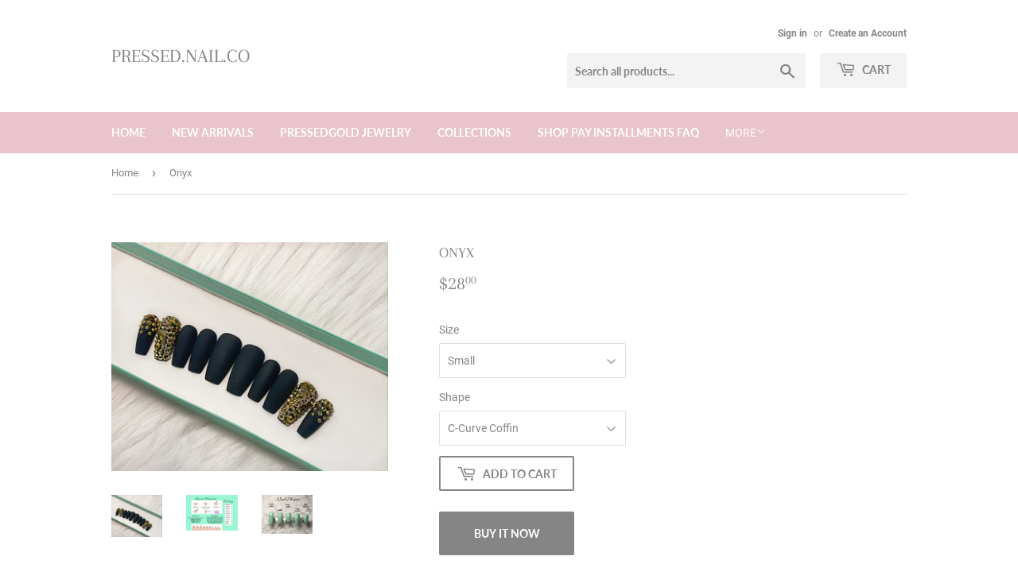

--- FILE ---
content_type: text/html; charset=utf-8
request_url: https://pressednailco.com/products/onyx
body_size: 26291
content:
<!doctype html>
<html class="no-touch no-js" lang="en">
<head>
  <script>(function(H){H.className=H.className.replace(/\bno-js\b/,'js')})(document.documentElement)</script>
  <!-- Basic page needs ================================================== -->
  <meta charset="utf-8">
  <meta http-equiv="X-UA-Compatible" content="IE=edge,chrome=1">

  

  <!-- Title and description ================================================== -->
  <title>
  Onyx &ndash; Pressed.Nail.co
  </title>

  
    <meta name="description" content="GET THIS EFFORTLESS LOOK WITHOUT THE TIME, DAMAGE, OR COMMITMENT!!!Reusable press-on nails give you a perfect, gel manicure in a matter of seconds for a fraction of the salon cost.  What comes in your package: Cuticle Stick  Mini Nail File  Adhesive nailTabs  Nails ">
  

  <!-- Product meta ================================================== -->
  <!-- /snippets/social-meta-tags.liquid -->




<meta property="og:site_name" content="Pressed.Nail.co">
<meta property="og:url" content="https://pressednailco.com/products/onyx">
<meta property="og:title" content="Onyx">
<meta property="og:type" content="product">
<meta property="og:description" content="GET THIS EFFORTLESS LOOK WITHOUT THE TIME, DAMAGE, OR COMMITMENT!!!Reusable press-on nails give you a perfect, gel manicure in a matter of seconds for a fraction of the salon cost.  What comes in your package: Cuticle Stick  Mini Nail File  Adhesive nailTabs  Nails ">

  <meta property="og:price:amount" content="23.00">
  <meta property="og:price:currency" content="USD">

<meta property="og:image" content="http://pressednailco.com/cdn/shop/products/E544BAED-9D27-4DA4-8195-33363F0D1448_1200x1200.jpg?v=1597162476"><meta property="og:image" content="http://pressednailco.com/cdn/shop/products/FDD3568F-75A7-4839-87E6-2E84FFD7FEEB_1200x1200.png?v=1597162477"><meta property="og:image" content="http://pressednailco.com/cdn/shop/products/3E17045F-11AF-4B1D-9FD7-9E91A6B3B57D_1200x1200.png?v=1597162477">
<meta property="og:image:secure_url" content="https://pressednailco.com/cdn/shop/products/E544BAED-9D27-4DA4-8195-33363F0D1448_1200x1200.jpg?v=1597162476"><meta property="og:image:secure_url" content="https://pressednailco.com/cdn/shop/products/FDD3568F-75A7-4839-87E6-2E84FFD7FEEB_1200x1200.png?v=1597162477"><meta property="og:image:secure_url" content="https://pressednailco.com/cdn/shop/products/3E17045F-11AF-4B1D-9FD7-9E91A6B3B57D_1200x1200.png?v=1597162477">


<meta name="twitter:card" content="summary_large_image">
<meta name="twitter:title" content="Onyx">
<meta name="twitter:description" content="GET THIS EFFORTLESS LOOK WITHOUT THE TIME, DAMAGE, OR COMMITMENT!!!Reusable press-on nails give you a perfect, gel manicure in a matter of seconds for a fraction of the salon cost.  What comes in your package: Cuticle Stick  Mini Nail File  Adhesive nailTabs  Nails ">


  <!-- Helpers ================================================== -->
  <link rel="canonical" href="https://pressednailco.com/products/onyx">
  <meta name="viewport" content="width=device-width,initial-scale=1">

  <!-- CSS ================================================== -->
  <link href="//pressednailco.com/cdn/shop/t/5/assets/theme.scss.css?v=25055105892665572901678214471" rel="stylesheet" type="text/css" media="all" />

  <!-- Header hook for plugins ================================================== -->
  <script>window.performance && window.performance.mark && window.performance.mark('shopify.content_for_header.start');</script><meta id="shopify-digital-wallet" name="shopify-digital-wallet" content="/30738448521/digital_wallets/dialog">
<meta name="shopify-checkout-api-token" content="e09ec72008d5b41c7736bd048a8d3a9c">
<meta id="in-context-paypal-metadata" data-shop-id="30738448521" data-venmo-supported="false" data-environment="production" data-locale="en_US" data-paypal-v4="true" data-currency="USD">
<link rel="alternate" type="application/json+oembed" href="https://pressednailco.com/products/onyx.oembed">
<script async="async" src="/checkouts/internal/preloads.js?locale=en-US"></script>
<link rel="preconnect" href="https://shop.app" crossorigin="anonymous">
<script async="async" src="https://shop.app/checkouts/internal/preloads.js?locale=en-US&shop_id=30738448521" crossorigin="anonymous"></script>
<script id="apple-pay-shop-capabilities" type="application/json">{"shopId":30738448521,"countryCode":"US","currencyCode":"USD","merchantCapabilities":["supports3DS"],"merchantId":"gid:\/\/shopify\/Shop\/30738448521","merchantName":"Pressed.Nail.co","requiredBillingContactFields":["postalAddress","email"],"requiredShippingContactFields":["postalAddress","email"],"shippingType":"shipping","supportedNetworks":["visa","masterCard","amex","discover","elo","jcb"],"total":{"type":"pending","label":"Pressed.Nail.co","amount":"1.00"},"shopifyPaymentsEnabled":true,"supportsSubscriptions":true}</script>
<script id="shopify-features" type="application/json">{"accessToken":"e09ec72008d5b41c7736bd048a8d3a9c","betas":["rich-media-storefront-analytics"],"domain":"pressednailco.com","predictiveSearch":true,"shopId":30738448521,"locale":"en"}</script>
<script>var Shopify = Shopify || {};
Shopify.shop = "pressed-nail-co.myshopify.com";
Shopify.locale = "en";
Shopify.currency = {"active":"USD","rate":"1.0"};
Shopify.country = "US";
Shopify.theme = {"name":"Supply with Installments message","id":129018691746,"schema_name":"Supply","schema_version":"9.2.0","theme_store_id":679,"role":"main"};
Shopify.theme.handle = "null";
Shopify.theme.style = {"id":null,"handle":null};
Shopify.cdnHost = "pressednailco.com/cdn";
Shopify.routes = Shopify.routes || {};
Shopify.routes.root = "/";</script>
<script type="module">!function(o){(o.Shopify=o.Shopify||{}).modules=!0}(window);</script>
<script>!function(o){function n(){var o=[];function n(){o.push(Array.prototype.slice.apply(arguments))}return n.q=o,n}var t=o.Shopify=o.Shopify||{};t.loadFeatures=n(),t.autoloadFeatures=n()}(window);</script>
<script>
  window.ShopifyPay = window.ShopifyPay || {};
  window.ShopifyPay.apiHost = "shop.app\/pay";
  window.ShopifyPay.redirectState = null;
</script>
<script id="shop-js-analytics" type="application/json">{"pageType":"product"}</script>
<script defer="defer" async type="module" src="//pressednailco.com/cdn/shopifycloud/shop-js/modules/v2/client.init-shop-cart-sync_BT-GjEfc.en.esm.js"></script>
<script defer="defer" async type="module" src="//pressednailco.com/cdn/shopifycloud/shop-js/modules/v2/chunk.common_D58fp_Oc.esm.js"></script>
<script defer="defer" async type="module" src="//pressednailco.com/cdn/shopifycloud/shop-js/modules/v2/chunk.modal_xMitdFEc.esm.js"></script>
<script type="module">
  await import("//pressednailco.com/cdn/shopifycloud/shop-js/modules/v2/client.init-shop-cart-sync_BT-GjEfc.en.esm.js");
await import("//pressednailco.com/cdn/shopifycloud/shop-js/modules/v2/chunk.common_D58fp_Oc.esm.js");
await import("//pressednailco.com/cdn/shopifycloud/shop-js/modules/v2/chunk.modal_xMitdFEc.esm.js");

  window.Shopify.SignInWithShop?.initShopCartSync?.({"fedCMEnabled":true,"windoidEnabled":true});

</script>
<script defer="defer" async type="module" src="//pressednailco.com/cdn/shopifycloud/shop-js/modules/v2/client.payment-terms_Ci9AEqFq.en.esm.js"></script>
<script defer="defer" async type="module" src="//pressednailco.com/cdn/shopifycloud/shop-js/modules/v2/chunk.common_D58fp_Oc.esm.js"></script>
<script defer="defer" async type="module" src="//pressednailco.com/cdn/shopifycloud/shop-js/modules/v2/chunk.modal_xMitdFEc.esm.js"></script>
<script type="module">
  await import("//pressednailco.com/cdn/shopifycloud/shop-js/modules/v2/client.payment-terms_Ci9AEqFq.en.esm.js");
await import("//pressednailco.com/cdn/shopifycloud/shop-js/modules/v2/chunk.common_D58fp_Oc.esm.js");
await import("//pressednailco.com/cdn/shopifycloud/shop-js/modules/v2/chunk.modal_xMitdFEc.esm.js");

  
</script>
<script>
  window.Shopify = window.Shopify || {};
  if (!window.Shopify.featureAssets) window.Shopify.featureAssets = {};
  window.Shopify.featureAssets['shop-js'] = {"shop-cart-sync":["modules/v2/client.shop-cart-sync_DZOKe7Ll.en.esm.js","modules/v2/chunk.common_D58fp_Oc.esm.js","modules/v2/chunk.modal_xMitdFEc.esm.js"],"init-fed-cm":["modules/v2/client.init-fed-cm_B6oLuCjv.en.esm.js","modules/v2/chunk.common_D58fp_Oc.esm.js","modules/v2/chunk.modal_xMitdFEc.esm.js"],"shop-cash-offers":["modules/v2/client.shop-cash-offers_D2sdYoxE.en.esm.js","modules/v2/chunk.common_D58fp_Oc.esm.js","modules/v2/chunk.modal_xMitdFEc.esm.js"],"shop-login-button":["modules/v2/client.shop-login-button_QeVjl5Y3.en.esm.js","modules/v2/chunk.common_D58fp_Oc.esm.js","modules/v2/chunk.modal_xMitdFEc.esm.js"],"pay-button":["modules/v2/client.pay-button_DXTOsIq6.en.esm.js","modules/v2/chunk.common_D58fp_Oc.esm.js","modules/v2/chunk.modal_xMitdFEc.esm.js"],"shop-button":["modules/v2/client.shop-button_DQZHx9pm.en.esm.js","modules/v2/chunk.common_D58fp_Oc.esm.js","modules/v2/chunk.modal_xMitdFEc.esm.js"],"avatar":["modules/v2/client.avatar_BTnouDA3.en.esm.js"],"init-windoid":["modules/v2/client.init-windoid_CR1B-cfM.en.esm.js","modules/v2/chunk.common_D58fp_Oc.esm.js","modules/v2/chunk.modal_xMitdFEc.esm.js"],"init-shop-for-new-customer-accounts":["modules/v2/client.init-shop-for-new-customer-accounts_C_vY_xzh.en.esm.js","modules/v2/client.shop-login-button_QeVjl5Y3.en.esm.js","modules/v2/chunk.common_D58fp_Oc.esm.js","modules/v2/chunk.modal_xMitdFEc.esm.js"],"init-shop-email-lookup-coordinator":["modules/v2/client.init-shop-email-lookup-coordinator_BI7n9ZSv.en.esm.js","modules/v2/chunk.common_D58fp_Oc.esm.js","modules/v2/chunk.modal_xMitdFEc.esm.js"],"init-shop-cart-sync":["modules/v2/client.init-shop-cart-sync_BT-GjEfc.en.esm.js","modules/v2/chunk.common_D58fp_Oc.esm.js","modules/v2/chunk.modal_xMitdFEc.esm.js"],"shop-toast-manager":["modules/v2/client.shop-toast-manager_DiYdP3xc.en.esm.js","modules/v2/chunk.common_D58fp_Oc.esm.js","modules/v2/chunk.modal_xMitdFEc.esm.js"],"init-customer-accounts":["modules/v2/client.init-customer-accounts_D9ZNqS-Q.en.esm.js","modules/v2/client.shop-login-button_QeVjl5Y3.en.esm.js","modules/v2/chunk.common_D58fp_Oc.esm.js","modules/v2/chunk.modal_xMitdFEc.esm.js"],"init-customer-accounts-sign-up":["modules/v2/client.init-customer-accounts-sign-up_iGw4briv.en.esm.js","modules/v2/client.shop-login-button_QeVjl5Y3.en.esm.js","modules/v2/chunk.common_D58fp_Oc.esm.js","modules/v2/chunk.modal_xMitdFEc.esm.js"],"shop-follow-button":["modules/v2/client.shop-follow-button_CqMgW2wH.en.esm.js","modules/v2/chunk.common_D58fp_Oc.esm.js","modules/v2/chunk.modal_xMitdFEc.esm.js"],"checkout-modal":["modules/v2/client.checkout-modal_xHeaAweL.en.esm.js","modules/v2/chunk.common_D58fp_Oc.esm.js","modules/v2/chunk.modal_xMitdFEc.esm.js"],"shop-login":["modules/v2/client.shop-login_D91U-Q7h.en.esm.js","modules/v2/chunk.common_D58fp_Oc.esm.js","modules/v2/chunk.modal_xMitdFEc.esm.js"],"lead-capture":["modules/v2/client.lead-capture_BJmE1dJe.en.esm.js","modules/v2/chunk.common_D58fp_Oc.esm.js","modules/v2/chunk.modal_xMitdFEc.esm.js"],"payment-terms":["modules/v2/client.payment-terms_Ci9AEqFq.en.esm.js","modules/v2/chunk.common_D58fp_Oc.esm.js","modules/v2/chunk.modal_xMitdFEc.esm.js"]};
</script>
<script>(function() {
  var isLoaded = false;
  function asyncLoad() {
    if (isLoaded) return;
    isLoaded = true;
    var urls = ["\/\/shopify.privy.com\/widget.js?shop=pressed-nail-co.myshopify.com","https:\/\/reconvert-cdn.com\/assets\/js\/store_reconvert_node.js?v=2\u0026scid=MjhhYzUyYjc1ZTY3ODRhNzM0NGFiOGFjMTVhNjFkZDcuZTM4MmExN2NkZDMwMGEyNjkwNzM4NzgwMzY3Zjc5ZDA=\u0026shop=pressed-nail-co.myshopify.com","https:\/\/cdn.hextom.com\/js\/quickannouncementbar.js?shop=pressed-nail-co.myshopify.com"];
    for (var i = 0; i < urls.length; i++) {
      var s = document.createElement('script');
      s.type = 'text/javascript';
      s.async = true;
      s.src = urls[i];
      var x = document.getElementsByTagName('script')[0];
      x.parentNode.insertBefore(s, x);
    }
  };
  if(window.attachEvent) {
    window.attachEvent('onload', asyncLoad);
  } else {
    window.addEventListener('load', asyncLoad, false);
  }
})();</script>
<script id="__st">var __st={"a":30738448521,"offset":-18000,"reqid":"483b9e85-44f4-4116-8520-88777651d77b-1769461235","pageurl":"pressednailco.com\/products\/onyx","u":"a07b5fc33df4","p":"product","rtyp":"product","rid":5580717490338};</script>
<script>window.ShopifyPaypalV4VisibilityTracking = true;</script>
<script id="captcha-bootstrap">!function(){'use strict';const t='contact',e='account',n='new_comment',o=[[t,t],['blogs',n],['comments',n],[t,'customer']],c=[[e,'customer_login'],[e,'guest_login'],[e,'recover_customer_password'],[e,'create_customer']],r=t=>t.map((([t,e])=>`form[action*='/${t}']:not([data-nocaptcha='true']) input[name='form_type'][value='${e}']`)).join(','),a=t=>()=>t?[...document.querySelectorAll(t)].map((t=>t.form)):[];function s(){const t=[...o],e=r(t);return a(e)}const i='password',u='form_key',d=['recaptcha-v3-token','g-recaptcha-response','h-captcha-response',i],f=()=>{try{return window.sessionStorage}catch{return}},m='__shopify_v',_=t=>t.elements[u];function p(t,e,n=!1){try{const o=window.sessionStorage,c=JSON.parse(o.getItem(e)),{data:r}=function(t){const{data:e,action:n}=t;return t[m]||n?{data:e,action:n}:{data:t,action:n}}(c);for(const[e,n]of Object.entries(r))t.elements[e]&&(t.elements[e].value=n);n&&o.removeItem(e)}catch(o){console.error('form repopulation failed',{error:o})}}const l='form_type',E='cptcha';function T(t){t.dataset[E]=!0}const w=window,h=w.document,L='Shopify',v='ce_forms',y='captcha';let A=!1;((t,e)=>{const n=(g='f06e6c50-85a8-45c8-87d0-21a2b65856fe',I='https://cdn.shopify.com/shopifycloud/storefront-forms-hcaptcha/ce_storefront_forms_captcha_hcaptcha.v1.5.2.iife.js',D={infoText:'Protected by hCaptcha',privacyText:'Privacy',termsText:'Terms'},(t,e,n)=>{const o=w[L][v],c=o.bindForm;if(c)return c(t,g,e,D).then(n);var r;o.q.push([[t,g,e,D],n]),r=I,A||(h.body.append(Object.assign(h.createElement('script'),{id:'captcha-provider',async:!0,src:r})),A=!0)});var g,I,D;w[L]=w[L]||{},w[L][v]=w[L][v]||{},w[L][v].q=[],w[L][y]=w[L][y]||{},w[L][y].protect=function(t,e){n(t,void 0,e),T(t)},Object.freeze(w[L][y]),function(t,e,n,w,h,L){const[v,y,A,g]=function(t,e,n){const i=e?o:[],u=t?c:[],d=[...i,...u],f=r(d),m=r(i),_=r(d.filter((([t,e])=>n.includes(e))));return[a(f),a(m),a(_),s()]}(w,h,L),I=t=>{const e=t.target;return e instanceof HTMLFormElement?e:e&&e.form},D=t=>v().includes(t);t.addEventListener('submit',(t=>{const e=I(t);if(!e)return;const n=D(e)&&!e.dataset.hcaptchaBound&&!e.dataset.recaptchaBound,o=_(e),c=g().includes(e)&&(!o||!o.value);(n||c)&&t.preventDefault(),c&&!n&&(function(t){try{if(!f())return;!function(t){const e=f();if(!e)return;const n=_(t);if(!n)return;const o=n.value;o&&e.removeItem(o)}(t);const e=Array.from(Array(32),(()=>Math.random().toString(36)[2])).join('');!function(t,e){_(t)||t.append(Object.assign(document.createElement('input'),{type:'hidden',name:u})),t.elements[u].value=e}(t,e),function(t,e){const n=f();if(!n)return;const o=[...t.querySelectorAll(`input[type='${i}']`)].map((({name:t})=>t)),c=[...d,...o],r={};for(const[a,s]of new FormData(t).entries())c.includes(a)||(r[a]=s);n.setItem(e,JSON.stringify({[m]:1,action:t.action,data:r}))}(t,e)}catch(e){console.error('failed to persist form',e)}}(e),e.submit())}));const S=(t,e)=>{t&&!t.dataset[E]&&(n(t,e.some((e=>e===t))),T(t))};for(const o of['focusin','change'])t.addEventListener(o,(t=>{const e=I(t);D(e)&&S(e,y())}));const B=e.get('form_key'),M=e.get(l),P=B&&M;t.addEventListener('DOMContentLoaded',(()=>{const t=y();if(P)for(const e of t)e.elements[l].value===M&&p(e,B);[...new Set([...A(),...v().filter((t=>'true'===t.dataset.shopifyCaptcha))])].forEach((e=>S(e,t)))}))}(h,new URLSearchParams(w.location.search),n,t,e,['guest_login'])})(!0,!0)}();</script>
<script integrity="sha256-4kQ18oKyAcykRKYeNunJcIwy7WH5gtpwJnB7kiuLZ1E=" data-source-attribution="shopify.loadfeatures" defer="defer" src="//pressednailco.com/cdn/shopifycloud/storefront/assets/storefront/load_feature-a0a9edcb.js" crossorigin="anonymous"></script>
<script crossorigin="anonymous" defer="defer" src="//pressednailco.com/cdn/shopifycloud/storefront/assets/shopify_pay/storefront-65b4c6d7.js?v=20250812"></script>
<script data-source-attribution="shopify.dynamic_checkout.dynamic.init">var Shopify=Shopify||{};Shopify.PaymentButton=Shopify.PaymentButton||{isStorefrontPortableWallets:!0,init:function(){window.Shopify.PaymentButton.init=function(){};var t=document.createElement("script");t.src="https://pressednailco.com/cdn/shopifycloud/portable-wallets/latest/portable-wallets.en.js",t.type="module",document.head.appendChild(t)}};
</script>
<script data-source-attribution="shopify.dynamic_checkout.buyer_consent">
  function portableWalletsHideBuyerConsent(e){var t=document.getElementById("shopify-buyer-consent"),n=document.getElementById("shopify-subscription-policy-button");t&&n&&(t.classList.add("hidden"),t.setAttribute("aria-hidden","true"),n.removeEventListener("click",e))}function portableWalletsShowBuyerConsent(e){var t=document.getElementById("shopify-buyer-consent"),n=document.getElementById("shopify-subscription-policy-button");t&&n&&(t.classList.remove("hidden"),t.removeAttribute("aria-hidden"),n.addEventListener("click",e))}window.Shopify?.PaymentButton&&(window.Shopify.PaymentButton.hideBuyerConsent=portableWalletsHideBuyerConsent,window.Shopify.PaymentButton.showBuyerConsent=portableWalletsShowBuyerConsent);
</script>
<script>
  function portableWalletsCleanup(e){e&&e.src&&console.error("Failed to load portable wallets script "+e.src);var t=document.querySelectorAll("shopify-accelerated-checkout .shopify-payment-button__skeleton, shopify-accelerated-checkout-cart .wallet-cart-button__skeleton"),e=document.getElementById("shopify-buyer-consent");for(let e=0;e<t.length;e++)t[e].remove();e&&e.remove()}function portableWalletsNotLoadedAsModule(e){e instanceof ErrorEvent&&"string"==typeof e.message&&e.message.includes("import.meta")&&"string"==typeof e.filename&&e.filename.includes("portable-wallets")&&(window.removeEventListener("error",portableWalletsNotLoadedAsModule),window.Shopify.PaymentButton.failedToLoad=e,"loading"===document.readyState?document.addEventListener("DOMContentLoaded",window.Shopify.PaymentButton.init):window.Shopify.PaymentButton.init())}window.addEventListener("error",portableWalletsNotLoadedAsModule);
</script>

<script type="module" src="https://pressednailco.com/cdn/shopifycloud/portable-wallets/latest/portable-wallets.en.js" onError="portableWalletsCleanup(this)" crossorigin="anonymous"></script>
<script nomodule>
  document.addEventListener("DOMContentLoaded", portableWalletsCleanup);
</script>

<link id="shopify-accelerated-checkout-styles" rel="stylesheet" media="screen" href="https://pressednailco.com/cdn/shopifycloud/portable-wallets/latest/accelerated-checkout-backwards-compat.css" crossorigin="anonymous">
<style id="shopify-accelerated-checkout-cart">
        #shopify-buyer-consent {
  margin-top: 1em;
  display: inline-block;
  width: 100%;
}

#shopify-buyer-consent.hidden {
  display: none;
}

#shopify-subscription-policy-button {
  background: none;
  border: none;
  padding: 0;
  text-decoration: underline;
  font-size: inherit;
  cursor: pointer;
}

#shopify-subscription-policy-button::before {
  box-shadow: none;
}

      </style>

<script>window.performance && window.performance.mark && window.performance.mark('shopify.content_for_header.end');</script>

  
  

  <script src="//pressednailco.com/cdn/shop/t/5/assets/jquery-2.2.3.min.js?v=58211863146907186831646759711" type="text/javascript"></script>

  <script src="//pressednailco.com/cdn/shop/t/5/assets/lazysizes.min.js?v=8147953233334221341646759712" async="async"></script>
  <script src="//pressednailco.com/cdn/shop/t/5/assets/vendor.js?v=106177282645720727331646759716" defer="defer"></script>
  <script src="//pressednailco.com/cdn/shop/t/5/assets/theme.js?v=88090588602936917221646759730" defer="defer"></script>


<link href="https://monorail-edge.shopifysvc.com" rel="dns-prefetch">
<script>(function(){if ("sendBeacon" in navigator && "performance" in window) {try {var session_token_from_headers = performance.getEntriesByType('navigation')[0].serverTiming.find(x => x.name == '_s').description;} catch {var session_token_from_headers = undefined;}var session_cookie_matches = document.cookie.match(/_shopify_s=([^;]*)/);var session_token_from_cookie = session_cookie_matches && session_cookie_matches.length === 2 ? session_cookie_matches[1] : "";var session_token = session_token_from_headers || session_token_from_cookie || "";function handle_abandonment_event(e) {var entries = performance.getEntries().filter(function(entry) {return /monorail-edge.shopifysvc.com/.test(entry.name);});if (!window.abandonment_tracked && entries.length === 0) {window.abandonment_tracked = true;var currentMs = Date.now();var navigation_start = performance.timing.navigationStart;var payload = {shop_id: 30738448521,url: window.location.href,navigation_start,duration: currentMs - navigation_start,session_token,page_type: "product"};window.navigator.sendBeacon("https://monorail-edge.shopifysvc.com/v1/produce", JSON.stringify({schema_id: "online_store_buyer_site_abandonment/1.1",payload: payload,metadata: {event_created_at_ms: currentMs,event_sent_at_ms: currentMs}}));}}window.addEventListener('pagehide', handle_abandonment_event);}}());</script>
<script id="web-pixels-manager-setup">(function e(e,d,r,n,o){if(void 0===o&&(o={}),!Boolean(null===(a=null===(i=window.Shopify)||void 0===i?void 0:i.analytics)||void 0===a?void 0:a.replayQueue)){var i,a;window.Shopify=window.Shopify||{};var t=window.Shopify;t.analytics=t.analytics||{};var s=t.analytics;s.replayQueue=[],s.publish=function(e,d,r){return s.replayQueue.push([e,d,r]),!0};try{self.performance.mark("wpm:start")}catch(e){}var l=function(){var e={modern:/Edge?\/(1{2}[4-9]|1[2-9]\d|[2-9]\d{2}|\d{4,})\.\d+(\.\d+|)|Firefox\/(1{2}[4-9]|1[2-9]\d|[2-9]\d{2}|\d{4,})\.\d+(\.\d+|)|Chrom(ium|e)\/(9{2}|\d{3,})\.\d+(\.\d+|)|(Maci|X1{2}).+ Version\/(15\.\d+|(1[6-9]|[2-9]\d|\d{3,})\.\d+)([,.]\d+|)( \(\w+\)|)( Mobile\/\w+|) Safari\/|Chrome.+OPR\/(9{2}|\d{3,})\.\d+\.\d+|(CPU[ +]OS|iPhone[ +]OS|CPU[ +]iPhone|CPU IPhone OS|CPU iPad OS)[ +]+(15[._]\d+|(1[6-9]|[2-9]\d|\d{3,})[._]\d+)([._]\d+|)|Android:?[ /-](13[3-9]|1[4-9]\d|[2-9]\d{2}|\d{4,})(\.\d+|)(\.\d+|)|Android.+Firefox\/(13[5-9]|1[4-9]\d|[2-9]\d{2}|\d{4,})\.\d+(\.\d+|)|Android.+Chrom(ium|e)\/(13[3-9]|1[4-9]\d|[2-9]\d{2}|\d{4,})\.\d+(\.\d+|)|SamsungBrowser\/([2-9]\d|\d{3,})\.\d+/,legacy:/Edge?\/(1[6-9]|[2-9]\d|\d{3,})\.\d+(\.\d+|)|Firefox\/(5[4-9]|[6-9]\d|\d{3,})\.\d+(\.\d+|)|Chrom(ium|e)\/(5[1-9]|[6-9]\d|\d{3,})\.\d+(\.\d+|)([\d.]+$|.*Safari\/(?![\d.]+ Edge\/[\d.]+$))|(Maci|X1{2}).+ Version\/(10\.\d+|(1[1-9]|[2-9]\d|\d{3,})\.\d+)([,.]\d+|)( \(\w+\)|)( Mobile\/\w+|) Safari\/|Chrome.+OPR\/(3[89]|[4-9]\d|\d{3,})\.\d+\.\d+|(CPU[ +]OS|iPhone[ +]OS|CPU[ +]iPhone|CPU IPhone OS|CPU iPad OS)[ +]+(10[._]\d+|(1[1-9]|[2-9]\d|\d{3,})[._]\d+)([._]\d+|)|Android:?[ /-](13[3-9]|1[4-9]\d|[2-9]\d{2}|\d{4,})(\.\d+|)(\.\d+|)|Mobile Safari.+OPR\/([89]\d|\d{3,})\.\d+\.\d+|Android.+Firefox\/(13[5-9]|1[4-9]\d|[2-9]\d{2}|\d{4,})\.\d+(\.\d+|)|Android.+Chrom(ium|e)\/(13[3-9]|1[4-9]\d|[2-9]\d{2}|\d{4,})\.\d+(\.\d+|)|Android.+(UC? ?Browser|UCWEB|U3)[ /]?(15\.([5-9]|\d{2,})|(1[6-9]|[2-9]\d|\d{3,})\.\d+)\.\d+|SamsungBrowser\/(5\.\d+|([6-9]|\d{2,})\.\d+)|Android.+MQ{2}Browser\/(14(\.(9|\d{2,})|)|(1[5-9]|[2-9]\d|\d{3,})(\.\d+|))(\.\d+|)|K[Aa][Ii]OS\/(3\.\d+|([4-9]|\d{2,})\.\d+)(\.\d+|)/},d=e.modern,r=e.legacy,n=navigator.userAgent;return n.match(d)?"modern":n.match(r)?"legacy":"unknown"}(),u="modern"===l?"modern":"legacy",c=(null!=n?n:{modern:"",legacy:""})[u],f=function(e){return[e.baseUrl,"/wpm","/b",e.hashVersion,"modern"===e.buildTarget?"m":"l",".js"].join("")}({baseUrl:d,hashVersion:r,buildTarget:u}),m=function(e){var d=e.version,r=e.bundleTarget,n=e.surface,o=e.pageUrl,i=e.monorailEndpoint;return{emit:function(e){var a=e.status,t=e.errorMsg,s=(new Date).getTime(),l=JSON.stringify({metadata:{event_sent_at_ms:s},events:[{schema_id:"web_pixels_manager_load/3.1",payload:{version:d,bundle_target:r,page_url:o,status:a,surface:n,error_msg:t},metadata:{event_created_at_ms:s}}]});if(!i)return console&&console.warn&&console.warn("[Web Pixels Manager] No Monorail endpoint provided, skipping logging."),!1;try{return self.navigator.sendBeacon.bind(self.navigator)(i,l)}catch(e){}var u=new XMLHttpRequest;try{return u.open("POST",i,!0),u.setRequestHeader("Content-Type","text/plain"),u.send(l),!0}catch(e){return console&&console.warn&&console.warn("[Web Pixels Manager] Got an unhandled error while logging to Monorail."),!1}}}}({version:r,bundleTarget:l,surface:e.surface,pageUrl:self.location.href,monorailEndpoint:e.monorailEndpoint});try{o.browserTarget=l,function(e){var d=e.src,r=e.async,n=void 0===r||r,o=e.onload,i=e.onerror,a=e.sri,t=e.scriptDataAttributes,s=void 0===t?{}:t,l=document.createElement("script"),u=document.querySelector("head"),c=document.querySelector("body");if(l.async=n,l.src=d,a&&(l.integrity=a,l.crossOrigin="anonymous"),s)for(var f in s)if(Object.prototype.hasOwnProperty.call(s,f))try{l.dataset[f]=s[f]}catch(e){}if(o&&l.addEventListener("load",o),i&&l.addEventListener("error",i),u)u.appendChild(l);else{if(!c)throw new Error("Did not find a head or body element to append the script");c.appendChild(l)}}({src:f,async:!0,onload:function(){if(!function(){var e,d;return Boolean(null===(d=null===(e=window.Shopify)||void 0===e?void 0:e.analytics)||void 0===d?void 0:d.initialized)}()){var d=window.webPixelsManager.init(e)||void 0;if(d){var r=window.Shopify.analytics;r.replayQueue.forEach((function(e){var r=e[0],n=e[1],o=e[2];d.publishCustomEvent(r,n,o)})),r.replayQueue=[],r.publish=d.publishCustomEvent,r.visitor=d.visitor,r.initialized=!0}}},onerror:function(){return m.emit({status:"failed",errorMsg:"".concat(f," has failed to load")})},sri:function(e){var d=/^sha384-[A-Za-z0-9+/=]+$/;return"string"==typeof e&&d.test(e)}(c)?c:"",scriptDataAttributes:o}),m.emit({status:"loading"})}catch(e){m.emit({status:"failed",errorMsg:(null==e?void 0:e.message)||"Unknown error"})}}})({shopId: 30738448521,storefrontBaseUrl: "https://pressednailco.com",extensionsBaseUrl: "https://extensions.shopifycdn.com/cdn/shopifycloud/web-pixels-manager",monorailEndpoint: "https://monorail-edge.shopifysvc.com/unstable/produce_batch",surface: "storefront-renderer",enabledBetaFlags: ["2dca8a86"],webPixelsConfigList: [{"id":"shopify-app-pixel","configuration":"{}","eventPayloadVersion":"v1","runtimeContext":"STRICT","scriptVersion":"0450","apiClientId":"shopify-pixel","type":"APP","privacyPurposes":["ANALYTICS","MARKETING"]},{"id":"shopify-custom-pixel","eventPayloadVersion":"v1","runtimeContext":"LAX","scriptVersion":"0450","apiClientId":"shopify-pixel","type":"CUSTOM","privacyPurposes":["ANALYTICS","MARKETING"]}],isMerchantRequest: false,initData: {"shop":{"name":"Pressed.Nail.co","paymentSettings":{"currencyCode":"USD"},"myshopifyDomain":"pressed-nail-co.myshopify.com","countryCode":"US","storefrontUrl":"https:\/\/pressednailco.com"},"customer":null,"cart":null,"checkout":null,"productVariants":[{"price":{"amount":28.0,"currencyCode":"USD"},"product":{"title":"Onyx","vendor":"Pressed.Nail.co","id":"5580717490338","untranslatedTitle":"Onyx","url":"\/products\/onyx","type":""},"id":"35631638511778","image":{"src":"\/\/pressednailco.com\/cdn\/shop\/products\/E544BAED-9D27-4DA4-8195-33363F0D1448.jpg?v=1597162476"},"sku":"","title":"Small \/ C-Curve Coffin","untranslatedTitle":"Small \/ C-Curve Coffin"},{"price":{"amount":28.0,"currencyCode":"USD"},"product":{"title":"Onyx","vendor":"Pressed.Nail.co","id":"5580717490338","untranslatedTitle":"Onyx","url":"\/products\/onyx","type":""},"id":"35631638577314","image":{"src":"\/\/pressednailco.com\/cdn\/shop\/products\/E544BAED-9D27-4DA4-8195-33363F0D1448.jpg?v=1597162476"},"sku":"","title":"Small \/ Coffin","untranslatedTitle":"Small \/ Coffin"},{"price":{"amount":23.0,"currencyCode":"USD"},"product":{"title":"Onyx","vendor":"Pressed.Nail.co","id":"5580717490338","untranslatedTitle":"Onyx","url":"\/products\/onyx","type":""},"id":"35631638642850","image":{"src":"\/\/pressednailco.com\/cdn\/shop\/products\/E544BAED-9D27-4DA4-8195-33363F0D1448.jpg?v=1597162476"},"sku":"","title":"Small \/ Short Coffin","untranslatedTitle":"Small \/ Short Coffin"},{"price":{"amount":28.0,"currencyCode":"USD"},"product":{"title":"Onyx","vendor":"Pressed.Nail.co","id":"5580717490338","untranslatedTitle":"Onyx","url":"\/products\/onyx","type":""},"id":"35631638708386","image":{"src":"\/\/pressednailco.com\/cdn\/shop\/products\/E544BAED-9D27-4DA4-8195-33363F0D1448.jpg?v=1597162476"},"sku":"","title":"Small \/ Long Stiletto","untranslatedTitle":"Small \/ Long Stiletto"},{"price":{"amount":23.0,"currencyCode":"USD"},"product":{"title":"Onyx","vendor":"Pressed.Nail.co","id":"5580717490338","untranslatedTitle":"Onyx","url":"\/products\/onyx","type":""},"id":"35631638741154","image":{"src":"\/\/pressednailco.com\/cdn\/shop\/products\/E544BAED-9D27-4DA4-8195-33363F0D1448.jpg?v=1597162476"},"sku":"","title":"Small \/ Short Stiletto","untranslatedTitle":"Small \/ Short Stiletto"},{"price":{"amount":28.0,"currencyCode":"USD"},"product":{"title":"Onyx","vendor":"Pressed.Nail.co","id":"5580717490338","untranslatedTitle":"Onyx","url":"\/products\/onyx","type":""},"id":"35631638806690","image":{"src":"\/\/pressednailco.com\/cdn\/shop\/products\/E544BAED-9D27-4DA4-8195-33363F0D1448.jpg?v=1597162476"},"sku":"","title":"Medium \/ C-Curve Coffin","untranslatedTitle":"Medium \/ C-Curve Coffin"},{"price":{"amount":28.0,"currencyCode":"USD"},"product":{"title":"Onyx","vendor":"Pressed.Nail.co","id":"5580717490338","untranslatedTitle":"Onyx","url":"\/products\/onyx","type":""},"id":"35631638839458","image":{"src":"\/\/pressednailco.com\/cdn\/shop\/products\/E544BAED-9D27-4DA4-8195-33363F0D1448.jpg?v=1597162476"},"sku":"","title":"Medium \/ Coffin","untranslatedTitle":"Medium \/ Coffin"},{"price":{"amount":23.0,"currencyCode":"USD"},"product":{"title":"Onyx","vendor":"Pressed.Nail.co","id":"5580717490338","untranslatedTitle":"Onyx","url":"\/products\/onyx","type":""},"id":"35631638904994","image":{"src":"\/\/pressednailco.com\/cdn\/shop\/products\/E544BAED-9D27-4DA4-8195-33363F0D1448.jpg?v=1597162476"},"sku":"","title":"Medium \/ Short Coffin","untranslatedTitle":"Medium \/ Short Coffin"},{"price":{"amount":28.0,"currencyCode":"USD"},"product":{"title":"Onyx","vendor":"Pressed.Nail.co","id":"5580717490338","untranslatedTitle":"Onyx","url":"\/products\/onyx","type":""},"id":"35631638970530","image":{"src":"\/\/pressednailco.com\/cdn\/shop\/products\/E544BAED-9D27-4DA4-8195-33363F0D1448.jpg?v=1597162476"},"sku":"","title":"Medium \/ Long Stiletto","untranslatedTitle":"Medium \/ Long Stiletto"},{"price":{"amount":23.0,"currencyCode":"USD"},"product":{"title":"Onyx","vendor":"Pressed.Nail.co","id":"5580717490338","untranslatedTitle":"Onyx","url":"\/products\/onyx","type":""},"id":"35631639003298","image":{"src":"\/\/pressednailco.com\/cdn\/shop\/products\/E544BAED-9D27-4DA4-8195-33363F0D1448.jpg?v=1597162476"},"sku":"","title":"Medium \/ Short Stiletto","untranslatedTitle":"Medium \/ Short Stiletto"},{"price":{"amount":28.0,"currencyCode":"USD"},"product":{"title":"Onyx","vendor":"Pressed.Nail.co","id":"5580717490338","untranslatedTitle":"Onyx","url":"\/products\/onyx","type":""},"id":"35631639068834","image":{"src":"\/\/pressednailco.com\/cdn\/shop\/products\/E544BAED-9D27-4DA4-8195-33363F0D1448.jpg?v=1597162476"},"sku":"","title":"Large \/ C-Curve Coffin","untranslatedTitle":"Large \/ C-Curve Coffin"},{"price":{"amount":28.0,"currencyCode":"USD"},"product":{"title":"Onyx","vendor":"Pressed.Nail.co","id":"5580717490338","untranslatedTitle":"Onyx","url":"\/products\/onyx","type":""},"id":"35631639134370","image":{"src":"\/\/pressednailco.com\/cdn\/shop\/products\/E544BAED-9D27-4DA4-8195-33363F0D1448.jpg?v=1597162476"},"sku":"","title":"Large \/ Coffin","untranslatedTitle":"Large \/ Coffin"},{"price":{"amount":23.0,"currencyCode":"USD"},"product":{"title":"Onyx","vendor":"Pressed.Nail.co","id":"5580717490338","untranslatedTitle":"Onyx","url":"\/products\/onyx","type":""},"id":"35631639167138","image":{"src":"\/\/pressednailco.com\/cdn\/shop\/products\/E544BAED-9D27-4DA4-8195-33363F0D1448.jpg?v=1597162476"},"sku":"","title":"Large \/ Short Coffin","untranslatedTitle":"Large \/ Short Coffin"},{"price":{"amount":28.0,"currencyCode":"USD"},"product":{"title":"Onyx","vendor":"Pressed.Nail.co","id":"5580717490338","untranslatedTitle":"Onyx","url":"\/products\/onyx","type":""},"id":"35631639232674","image":{"src":"\/\/pressednailco.com\/cdn\/shop\/products\/E544BAED-9D27-4DA4-8195-33363F0D1448.jpg?v=1597162476"},"sku":"","title":"Large \/ Long Stiletto","untranslatedTitle":"Large \/ Long Stiletto"},{"price":{"amount":23.0,"currencyCode":"USD"},"product":{"title":"Onyx","vendor":"Pressed.Nail.co","id":"5580717490338","untranslatedTitle":"Onyx","url":"\/products\/onyx","type":""},"id":"35631639265442","image":{"src":"\/\/pressednailco.com\/cdn\/shop\/products\/E544BAED-9D27-4DA4-8195-33363F0D1448.jpg?v=1597162476"},"sku":"","title":"Large \/ Short Stiletto","untranslatedTitle":"Large \/ Short Stiletto"},{"price":{"amount":28.0,"currencyCode":"USD"},"product":{"title":"Onyx","vendor":"Pressed.Nail.co","id":"5580717490338","untranslatedTitle":"Onyx","url":"\/products\/onyx","type":""},"id":"35631639298210","image":{"src":"\/\/pressednailco.com\/cdn\/shop\/products\/E544BAED-9D27-4DA4-8195-33363F0D1448.jpg?v=1597162476"},"sku":"","title":"XL \/ C-Curve Coffin","untranslatedTitle":"XL \/ C-Curve Coffin"},{"price":{"amount":28.0,"currencyCode":"USD"},"product":{"title":"Onyx","vendor":"Pressed.Nail.co","id":"5580717490338","untranslatedTitle":"Onyx","url":"\/products\/onyx","type":""},"id":"35631639330978","image":{"src":"\/\/pressednailco.com\/cdn\/shop\/products\/E544BAED-9D27-4DA4-8195-33363F0D1448.jpg?v=1597162476"},"sku":"","title":"XL \/ Coffin","untranslatedTitle":"XL \/ Coffin"},{"price":{"amount":23.0,"currencyCode":"USD"},"product":{"title":"Onyx","vendor":"Pressed.Nail.co","id":"5580717490338","untranslatedTitle":"Onyx","url":"\/products\/onyx","type":""},"id":"35631639363746","image":{"src":"\/\/pressednailco.com\/cdn\/shop\/products\/E544BAED-9D27-4DA4-8195-33363F0D1448.jpg?v=1597162476"},"sku":"","title":"XL \/ Short Coffin","untranslatedTitle":"XL \/ Short Coffin"},{"price":{"amount":28.0,"currencyCode":"USD"},"product":{"title":"Onyx","vendor":"Pressed.Nail.co","id":"5580717490338","untranslatedTitle":"Onyx","url":"\/products\/onyx","type":""},"id":"35631639396514","image":{"src":"\/\/pressednailco.com\/cdn\/shop\/products\/E544BAED-9D27-4DA4-8195-33363F0D1448.jpg?v=1597162476"},"sku":"","title":"XL \/ Long Stiletto","untranslatedTitle":"XL \/ Long Stiletto"},{"price":{"amount":23.0,"currencyCode":"USD"},"product":{"title":"Onyx","vendor":"Pressed.Nail.co","id":"5580717490338","untranslatedTitle":"Onyx","url":"\/products\/onyx","type":""},"id":"35631639429282","image":{"src":"\/\/pressednailco.com\/cdn\/shop\/products\/E544BAED-9D27-4DA4-8195-33363F0D1448.jpg?v=1597162476"},"sku":"","title":"XL \/ Short Stiletto","untranslatedTitle":"XL \/ Short Stiletto"},{"price":{"amount":28.0,"currencyCode":"USD"},"product":{"title":"Onyx","vendor":"Pressed.Nail.co","id":"5580717490338","untranslatedTitle":"Onyx","url":"\/products\/onyx","type":""},"id":"35631639462050","image":{"src":"\/\/pressednailco.com\/cdn\/shop\/products\/E544BAED-9D27-4DA4-8195-33363F0D1448.jpg?v=1597162476"},"sku":"","title":"Custom \/ C-Curve Coffin","untranslatedTitle":"Custom \/ C-Curve Coffin"},{"price":{"amount":28.0,"currencyCode":"USD"},"product":{"title":"Onyx","vendor":"Pressed.Nail.co","id":"5580717490338","untranslatedTitle":"Onyx","url":"\/products\/onyx","type":""},"id":"35631639494818","image":{"src":"\/\/pressednailco.com\/cdn\/shop\/products\/E544BAED-9D27-4DA4-8195-33363F0D1448.jpg?v=1597162476"},"sku":"","title":"Custom \/ Coffin","untranslatedTitle":"Custom \/ Coffin"},{"price":{"amount":23.0,"currencyCode":"USD"},"product":{"title":"Onyx","vendor":"Pressed.Nail.co","id":"5580717490338","untranslatedTitle":"Onyx","url":"\/products\/onyx","type":""},"id":"35631639527586","image":{"src":"\/\/pressednailco.com\/cdn\/shop\/products\/E544BAED-9D27-4DA4-8195-33363F0D1448.jpg?v=1597162476"},"sku":"","title":"Custom \/ Short Coffin","untranslatedTitle":"Custom \/ Short Coffin"},{"price":{"amount":28.0,"currencyCode":"USD"},"product":{"title":"Onyx","vendor":"Pressed.Nail.co","id":"5580717490338","untranslatedTitle":"Onyx","url":"\/products\/onyx","type":""},"id":"35631639560354","image":{"src":"\/\/pressednailco.com\/cdn\/shop\/products\/E544BAED-9D27-4DA4-8195-33363F0D1448.jpg?v=1597162476"},"sku":"","title":"Custom \/ Long Stiletto","untranslatedTitle":"Custom \/ Long Stiletto"},{"price":{"amount":23.0,"currencyCode":"USD"},"product":{"title":"Onyx","vendor":"Pressed.Nail.co","id":"5580717490338","untranslatedTitle":"Onyx","url":"\/products\/onyx","type":""},"id":"35631639593122","image":{"src":"\/\/pressednailco.com\/cdn\/shop\/products\/E544BAED-9D27-4DA4-8195-33363F0D1448.jpg?v=1597162476"},"sku":"","title":"Custom \/ Short Stiletto","untranslatedTitle":"Custom \/ Short Stiletto"},{"price":{"amount":56.0,"currencyCode":"USD"},"product":{"title":"Onyx","vendor":"Pressed.Nail.co","id":"5580717490338","untranslatedTitle":"Onyx","url":"\/products\/onyx","type":""},"id":"35631639625890","image":{"src":"\/\/pressednailco.com\/cdn\/shop\/products\/E544BAED-9D27-4DA4-8195-33363F0D1448.jpg?v=1597162476"},"sku":"","title":"Universal \/ C-Curve Coffin","untranslatedTitle":"Universal \/ C-Curve Coffin"},{"price":{"amount":56.0,"currencyCode":"USD"},"product":{"title":"Onyx","vendor":"Pressed.Nail.co","id":"5580717490338","untranslatedTitle":"Onyx","url":"\/products\/onyx","type":""},"id":"35631639658658","image":{"src":"\/\/pressednailco.com\/cdn\/shop\/products\/E544BAED-9D27-4DA4-8195-33363F0D1448.jpg?v=1597162476"},"sku":"","title":"Universal \/ Coffin","untranslatedTitle":"Universal \/ Coffin"},{"price":{"amount":46.0,"currencyCode":"USD"},"product":{"title":"Onyx","vendor":"Pressed.Nail.co","id":"5580717490338","untranslatedTitle":"Onyx","url":"\/products\/onyx","type":""},"id":"35631639691426","image":{"src":"\/\/pressednailco.com\/cdn\/shop\/products\/E544BAED-9D27-4DA4-8195-33363F0D1448.jpg?v=1597162476"},"sku":"","title":"Universal \/ Short Coffin","untranslatedTitle":"Universal \/ Short Coffin"},{"price":{"amount":56.0,"currencyCode":"USD"},"product":{"title":"Onyx","vendor":"Pressed.Nail.co","id":"5580717490338","untranslatedTitle":"Onyx","url":"\/products\/onyx","type":""},"id":"35631639724194","image":{"src":"\/\/pressednailco.com\/cdn\/shop\/products\/E544BAED-9D27-4DA4-8195-33363F0D1448.jpg?v=1597162476"},"sku":"","title":"Universal \/ Long Stiletto","untranslatedTitle":"Universal \/ Long Stiletto"},{"price":{"amount":46.0,"currencyCode":"USD"},"product":{"title":"Onyx","vendor":"Pressed.Nail.co","id":"5580717490338","untranslatedTitle":"Onyx","url":"\/products\/onyx","type":""},"id":"35631639756962","image":{"src":"\/\/pressednailco.com\/cdn\/shop\/products\/E544BAED-9D27-4DA4-8195-33363F0D1448.jpg?v=1597162476"},"sku":"","title":"Universal \/ Short Stiletto","untranslatedTitle":"Universal \/ Short Stiletto"}],"purchasingCompany":null},},"https://pressednailco.com/cdn","fcfee988w5aeb613cpc8e4bc33m6693e112",{"modern":"","legacy":""},{"shopId":"30738448521","storefrontBaseUrl":"https:\/\/pressednailco.com","extensionBaseUrl":"https:\/\/extensions.shopifycdn.com\/cdn\/shopifycloud\/web-pixels-manager","surface":"storefront-renderer","enabledBetaFlags":"[\"2dca8a86\"]","isMerchantRequest":"false","hashVersion":"fcfee988w5aeb613cpc8e4bc33m6693e112","publish":"custom","events":"[[\"page_viewed\",{}],[\"product_viewed\",{\"productVariant\":{\"price\":{\"amount\":28.0,\"currencyCode\":\"USD\"},\"product\":{\"title\":\"Onyx\",\"vendor\":\"Pressed.Nail.co\",\"id\":\"5580717490338\",\"untranslatedTitle\":\"Onyx\",\"url\":\"\/products\/onyx\",\"type\":\"\"},\"id\":\"35631638511778\",\"image\":{\"src\":\"\/\/pressednailco.com\/cdn\/shop\/products\/E544BAED-9D27-4DA4-8195-33363F0D1448.jpg?v=1597162476\"},\"sku\":\"\",\"title\":\"Small \/ C-Curve Coffin\",\"untranslatedTitle\":\"Small \/ C-Curve Coffin\"}}]]"});</script><script>
  window.ShopifyAnalytics = window.ShopifyAnalytics || {};
  window.ShopifyAnalytics.meta = window.ShopifyAnalytics.meta || {};
  window.ShopifyAnalytics.meta.currency = 'USD';
  var meta = {"product":{"id":5580717490338,"gid":"gid:\/\/shopify\/Product\/5580717490338","vendor":"Pressed.Nail.co","type":"","handle":"onyx","variants":[{"id":35631638511778,"price":2800,"name":"Onyx - Small \/ C-Curve Coffin","public_title":"Small \/ C-Curve Coffin","sku":""},{"id":35631638577314,"price":2800,"name":"Onyx - Small \/ Coffin","public_title":"Small \/ Coffin","sku":""},{"id":35631638642850,"price":2300,"name":"Onyx - Small \/ Short Coffin","public_title":"Small \/ Short Coffin","sku":""},{"id":35631638708386,"price":2800,"name":"Onyx - Small \/ Long Stiletto","public_title":"Small \/ Long Stiletto","sku":""},{"id":35631638741154,"price":2300,"name":"Onyx - Small \/ Short Stiletto","public_title":"Small \/ Short Stiletto","sku":""},{"id":35631638806690,"price":2800,"name":"Onyx - Medium \/ C-Curve Coffin","public_title":"Medium \/ C-Curve Coffin","sku":""},{"id":35631638839458,"price":2800,"name":"Onyx - Medium \/ Coffin","public_title":"Medium \/ Coffin","sku":""},{"id":35631638904994,"price":2300,"name":"Onyx - Medium \/ Short Coffin","public_title":"Medium \/ Short Coffin","sku":""},{"id":35631638970530,"price":2800,"name":"Onyx - Medium \/ Long Stiletto","public_title":"Medium \/ Long Stiletto","sku":""},{"id":35631639003298,"price":2300,"name":"Onyx - Medium \/ Short Stiletto","public_title":"Medium \/ Short Stiletto","sku":""},{"id":35631639068834,"price":2800,"name":"Onyx - Large \/ C-Curve Coffin","public_title":"Large \/ C-Curve Coffin","sku":""},{"id":35631639134370,"price":2800,"name":"Onyx - Large \/ Coffin","public_title":"Large \/ Coffin","sku":""},{"id":35631639167138,"price":2300,"name":"Onyx - Large \/ Short Coffin","public_title":"Large \/ Short Coffin","sku":""},{"id":35631639232674,"price":2800,"name":"Onyx - Large \/ Long Stiletto","public_title":"Large \/ Long Stiletto","sku":""},{"id":35631639265442,"price":2300,"name":"Onyx - Large \/ Short Stiletto","public_title":"Large \/ Short Stiletto","sku":""},{"id":35631639298210,"price":2800,"name":"Onyx - XL \/ C-Curve Coffin","public_title":"XL \/ C-Curve Coffin","sku":""},{"id":35631639330978,"price":2800,"name":"Onyx - XL \/ Coffin","public_title":"XL \/ Coffin","sku":""},{"id":35631639363746,"price":2300,"name":"Onyx - XL \/ Short Coffin","public_title":"XL \/ Short Coffin","sku":""},{"id":35631639396514,"price":2800,"name":"Onyx - XL \/ Long Stiletto","public_title":"XL \/ Long Stiletto","sku":""},{"id":35631639429282,"price":2300,"name":"Onyx - XL \/ Short Stiletto","public_title":"XL \/ Short Stiletto","sku":""},{"id":35631639462050,"price":2800,"name":"Onyx - Custom \/ C-Curve Coffin","public_title":"Custom \/ C-Curve Coffin","sku":""},{"id":35631639494818,"price":2800,"name":"Onyx - Custom \/ Coffin","public_title":"Custom \/ Coffin","sku":""},{"id":35631639527586,"price":2300,"name":"Onyx - Custom \/ Short Coffin","public_title":"Custom \/ Short Coffin","sku":""},{"id":35631639560354,"price":2800,"name":"Onyx - Custom \/ Long Stiletto","public_title":"Custom \/ Long Stiletto","sku":""},{"id":35631639593122,"price":2300,"name":"Onyx - Custom \/ Short Stiletto","public_title":"Custom \/ Short Stiletto","sku":""},{"id":35631639625890,"price":5600,"name":"Onyx - Universal \/ C-Curve Coffin","public_title":"Universal \/ C-Curve Coffin","sku":""},{"id":35631639658658,"price":5600,"name":"Onyx - Universal \/ Coffin","public_title":"Universal \/ Coffin","sku":""},{"id":35631639691426,"price":4600,"name":"Onyx - Universal \/ Short Coffin","public_title":"Universal \/ Short Coffin","sku":""},{"id":35631639724194,"price":5600,"name":"Onyx - Universal \/ Long Stiletto","public_title":"Universal \/ Long Stiletto","sku":""},{"id":35631639756962,"price":4600,"name":"Onyx - Universal \/ Short Stiletto","public_title":"Universal \/ Short Stiletto","sku":""}],"remote":false},"page":{"pageType":"product","resourceType":"product","resourceId":5580717490338,"requestId":"483b9e85-44f4-4116-8520-88777651d77b-1769461235"}};
  for (var attr in meta) {
    window.ShopifyAnalytics.meta[attr] = meta[attr];
  }
</script>
<script class="analytics">
  (function () {
    var customDocumentWrite = function(content) {
      var jquery = null;

      if (window.jQuery) {
        jquery = window.jQuery;
      } else if (window.Checkout && window.Checkout.$) {
        jquery = window.Checkout.$;
      }

      if (jquery) {
        jquery('body').append(content);
      }
    };

    var hasLoggedConversion = function(token) {
      if (token) {
        return document.cookie.indexOf('loggedConversion=' + token) !== -1;
      }
      return false;
    }

    var setCookieIfConversion = function(token) {
      if (token) {
        var twoMonthsFromNow = new Date(Date.now());
        twoMonthsFromNow.setMonth(twoMonthsFromNow.getMonth() + 2);

        document.cookie = 'loggedConversion=' + token + '; expires=' + twoMonthsFromNow;
      }
    }

    var trekkie = window.ShopifyAnalytics.lib = window.trekkie = window.trekkie || [];
    if (trekkie.integrations) {
      return;
    }
    trekkie.methods = [
      'identify',
      'page',
      'ready',
      'track',
      'trackForm',
      'trackLink'
    ];
    trekkie.factory = function(method) {
      return function() {
        var args = Array.prototype.slice.call(arguments);
        args.unshift(method);
        trekkie.push(args);
        return trekkie;
      };
    };
    for (var i = 0; i < trekkie.methods.length; i++) {
      var key = trekkie.methods[i];
      trekkie[key] = trekkie.factory(key);
    }
    trekkie.load = function(config) {
      trekkie.config = config || {};
      trekkie.config.initialDocumentCookie = document.cookie;
      var first = document.getElementsByTagName('script')[0];
      var script = document.createElement('script');
      script.type = 'text/javascript';
      script.onerror = function(e) {
        var scriptFallback = document.createElement('script');
        scriptFallback.type = 'text/javascript';
        scriptFallback.onerror = function(error) {
                var Monorail = {
      produce: function produce(monorailDomain, schemaId, payload) {
        var currentMs = new Date().getTime();
        var event = {
          schema_id: schemaId,
          payload: payload,
          metadata: {
            event_created_at_ms: currentMs,
            event_sent_at_ms: currentMs
          }
        };
        return Monorail.sendRequest("https://" + monorailDomain + "/v1/produce", JSON.stringify(event));
      },
      sendRequest: function sendRequest(endpointUrl, payload) {
        // Try the sendBeacon API
        if (window && window.navigator && typeof window.navigator.sendBeacon === 'function' && typeof window.Blob === 'function' && !Monorail.isIos12()) {
          var blobData = new window.Blob([payload], {
            type: 'text/plain'
          });

          if (window.navigator.sendBeacon(endpointUrl, blobData)) {
            return true;
          } // sendBeacon was not successful

        } // XHR beacon

        var xhr = new XMLHttpRequest();

        try {
          xhr.open('POST', endpointUrl);
          xhr.setRequestHeader('Content-Type', 'text/plain');
          xhr.send(payload);
        } catch (e) {
          console.log(e);
        }

        return false;
      },
      isIos12: function isIos12() {
        return window.navigator.userAgent.lastIndexOf('iPhone; CPU iPhone OS 12_') !== -1 || window.navigator.userAgent.lastIndexOf('iPad; CPU OS 12_') !== -1;
      }
    };
    Monorail.produce('monorail-edge.shopifysvc.com',
      'trekkie_storefront_load_errors/1.1',
      {shop_id: 30738448521,
      theme_id: 129018691746,
      app_name: "storefront",
      context_url: window.location.href,
      source_url: "//pressednailco.com/cdn/s/trekkie.storefront.a804e9514e4efded663580eddd6991fcc12b5451.min.js"});

        };
        scriptFallback.async = true;
        scriptFallback.src = '//pressednailco.com/cdn/s/trekkie.storefront.a804e9514e4efded663580eddd6991fcc12b5451.min.js';
        first.parentNode.insertBefore(scriptFallback, first);
      };
      script.async = true;
      script.src = '//pressednailco.com/cdn/s/trekkie.storefront.a804e9514e4efded663580eddd6991fcc12b5451.min.js';
      first.parentNode.insertBefore(script, first);
    };
    trekkie.load(
      {"Trekkie":{"appName":"storefront","development":false,"defaultAttributes":{"shopId":30738448521,"isMerchantRequest":null,"themeId":129018691746,"themeCityHash":"9037779614814474328","contentLanguage":"en","currency":"USD","eventMetadataId":"592df593-2a36-4090-841a-8921bc3b8391"},"isServerSideCookieWritingEnabled":true,"monorailRegion":"shop_domain","enabledBetaFlags":["65f19447"]},"Session Attribution":{},"S2S":{"facebookCapiEnabled":true,"source":"trekkie-storefront-renderer","apiClientId":580111}}
    );

    var loaded = false;
    trekkie.ready(function() {
      if (loaded) return;
      loaded = true;

      window.ShopifyAnalytics.lib = window.trekkie;

      var originalDocumentWrite = document.write;
      document.write = customDocumentWrite;
      try { window.ShopifyAnalytics.merchantGoogleAnalytics.call(this); } catch(error) {};
      document.write = originalDocumentWrite;

      window.ShopifyAnalytics.lib.page(null,{"pageType":"product","resourceType":"product","resourceId":5580717490338,"requestId":"483b9e85-44f4-4116-8520-88777651d77b-1769461235","shopifyEmitted":true});

      var match = window.location.pathname.match(/checkouts\/(.+)\/(thank_you|post_purchase)/)
      var token = match? match[1]: undefined;
      if (!hasLoggedConversion(token)) {
        setCookieIfConversion(token);
        window.ShopifyAnalytics.lib.track("Viewed Product",{"currency":"USD","variantId":35631638511778,"productId":5580717490338,"productGid":"gid:\/\/shopify\/Product\/5580717490338","name":"Onyx - Small \/ C-Curve Coffin","price":"28.00","sku":"","brand":"Pressed.Nail.co","variant":"Small \/ C-Curve Coffin","category":"","nonInteraction":true,"remote":false},undefined,undefined,{"shopifyEmitted":true});
      window.ShopifyAnalytics.lib.track("monorail:\/\/trekkie_storefront_viewed_product\/1.1",{"currency":"USD","variantId":35631638511778,"productId":5580717490338,"productGid":"gid:\/\/shopify\/Product\/5580717490338","name":"Onyx - Small \/ C-Curve Coffin","price":"28.00","sku":"","brand":"Pressed.Nail.co","variant":"Small \/ C-Curve Coffin","category":"","nonInteraction":true,"remote":false,"referer":"https:\/\/pressednailco.com\/products\/onyx"});
      }
    });


        var eventsListenerScript = document.createElement('script');
        eventsListenerScript.async = true;
        eventsListenerScript.src = "//pressednailco.com/cdn/shopifycloud/storefront/assets/shop_events_listener-3da45d37.js";
        document.getElementsByTagName('head')[0].appendChild(eventsListenerScript);

})();</script>
<script
  defer
  src="https://pressednailco.com/cdn/shopifycloud/perf-kit/shopify-perf-kit-3.0.4.min.js"
  data-application="storefront-renderer"
  data-shop-id="30738448521"
  data-render-region="gcp-us-east1"
  data-page-type="product"
  data-theme-instance-id="129018691746"
  data-theme-name="Supply"
  data-theme-version="9.2.0"
  data-monorail-region="shop_domain"
  data-resource-timing-sampling-rate="10"
  data-shs="true"
  data-shs-beacon="true"
  data-shs-export-with-fetch="true"
  data-shs-logs-sample-rate="1"
  data-shs-beacon-endpoint="https://pressednailco.com/api/collect"
></script>
</head>

<body id="onyx" class="template-product">

  <div id="shopify-section-header" class="shopify-section header-section"><header class="site-header" role="banner" data-section-id="header" data-section-type="header-section">
  <div class="wrapper">

    <div class="grid--full">
      <div class="grid-item large--one-half">
        
          <div class="h1 header-logo" itemscope itemtype="http://schema.org/Organization">
        
          
            <a href="/" itemprop="url">Pressed.Nail.co</a>
          
        
          </div>
        
      </div>

      <div class="grid-item large--one-half text-center large--text-right">
        
          <div class="site-header--text-links">
            

            
              <span class="site-header--meta-links medium-down--hide">
                
                  <a href="https://pressednailco.com/customer_authentication/redirect?locale=en&amp;region_country=US" id="customer_login_link">Sign in</a>
                  <span class="site-header--spacer">or</span>
                  <a href="https://shopify.com/30738448521/account?locale=en" id="customer_register_link">Create an Account</a>
                
              </span>
            
          </div>

          <br class="medium-down--hide">
        

        <form action="/search" method="get" class="search-bar" role="search">
  <input type="hidden" name="type" value="product">

  <input type="search" name="q" value="" placeholder="Search all products..." aria-label="Search all products...">
  <button type="submit" class="search-bar--submit icon-fallback-text">
    <span class="icon icon-search" aria-hidden="true"></span>
    <span class="fallback-text">Search</span>
  </button>
</form>


        <a href="/cart" class="header-cart-btn cart-toggle">
          <span class="icon icon-cart"></span>
          Cart <span class="cart-count cart-badge--desktop hidden-count">0</span>
        </a>
      </div>
    </div>

  </div>
</header>

<div id="mobileNavBar">
  <div class="display-table-cell">
    <button class="menu-toggle mobileNavBar-link" aria-controls="navBar" aria-expanded="false"><span class="icon icon-hamburger" aria-hidden="true"></span>Menu</button>
  </div>
  <div class="display-table-cell">
    <a href="/cart" class="cart-toggle mobileNavBar-link">
      <span class="icon icon-cart"></span>
      Cart <span class="cart-count hidden-count">0</span>
    </a>
  </div>
</div>

<nav class="nav-bar" id="navBar" role="navigation">
  <div class="wrapper">
    <form action="/search" method="get" class="search-bar" role="search">
  <input type="hidden" name="type" value="product">

  <input type="search" name="q" value="" placeholder="Search all products..." aria-label="Search all products...">
  <button type="submit" class="search-bar--submit icon-fallback-text">
    <span class="icon icon-search" aria-hidden="true"></span>
    <span class="fallback-text">Search</span>
  </button>
</form>

    <ul class="mobile-nav" id="MobileNav">
  
  
    
      <li>
        <a
          href="/"
          class="mobile-nav--link"
          data-meganav-type="child"
          >
            Home
        </a>
      </li>
    
  
    
      <li>
        <a
          href="/collections/summer-fun"
          class="mobile-nav--link"
          data-meganav-type="child"
          >
            New Arrivals
        </a>
      </li>
    
  
    
      <li>
        <a
          href="/collections/necklaces"
          class="mobile-nav--link"
          data-meganav-type="child"
          >
            PRESSEDGOLD Jewelry
        </a>
      </li>
    
  
    
      <li>
        <a
          href="/collections"
          class="mobile-nav--link"
          data-meganav-type="child"
          >
            Collections
        </a>
      </li>
    
  
    
      <li>
        <a
          href="/pages/shop-pay-installments-faq"
          class="mobile-nav--link"
          data-meganav-type="child"
          >
            Shop Pay Installments FAQ
        </a>
      </li>
    
  
    
      <li>
        <a
          href="/pages/wholesales-nails"
          class="mobile-nav--link"
          data-meganav-type="child"
          >
            Wholesale Nails
        </a>
      </li>
    
  
    
      <li>
        <a
          href="/collections/all"
          class="mobile-nav--link"
          data-meganav-type="child"
          >
            All Products
        </a>
      </li>
    
  
    
      <li>
        <a
          href="/collections/extras"
          class="mobile-nav--link"
          data-meganav-type="child"
          >
            Add Ons
        </a>
      </li>
    
  
    
      <li>
        <a
          href="/pages/sizing-guide"
          class="mobile-nav--link"
          data-meganav-type="child"
          >
            Sizing Guide
        </a>
      </li>
    
  
    
      <li>
        <a
          href="/pages/faq"
          class="mobile-nav--link"
          data-meganav-type="child"
          >
            FAQ
        </a>
      </li>
    
  
    
      <li>
        <a
          href="/pages/return-policy"
          class="mobile-nav--link"
          data-meganav-type="child"
          >
            Return Policy
        </a>
      </li>
    
  

  
    
      <li class="customer-navlink large--hide"><a href="https://pressednailco.com/customer_authentication/redirect?locale=en&amp;region_country=US" id="customer_login_link">Sign in</a></li>
      <li class="customer-navlink large--hide"><a href="https://shopify.com/30738448521/account?locale=en" id="customer_register_link">Create an Account</a></li>
    
  
</ul>

    <ul class="site-nav" id="AccessibleNav">
  
  
    
      <li>
        <a
          href="/"
          class="site-nav--link"
          data-meganav-type="child"
          >
            Home
        </a>
      </li>
    
  
    
      <li>
        <a
          href="/collections/summer-fun"
          class="site-nav--link"
          data-meganav-type="child"
          >
            New Arrivals
        </a>
      </li>
    
  
    
      <li>
        <a
          href="/collections/necklaces"
          class="site-nav--link"
          data-meganav-type="child"
          >
            PRESSEDGOLD Jewelry
        </a>
      </li>
    
  
    
      <li>
        <a
          href="/collections"
          class="site-nav--link"
          data-meganav-type="child"
          >
            Collections
        </a>
      </li>
    
  
    
      <li>
        <a
          href="/pages/shop-pay-installments-faq"
          class="site-nav--link"
          data-meganav-type="child"
          >
            Shop Pay Installments FAQ
        </a>
      </li>
    
  
    
      <li>
        <a
          href="/pages/wholesales-nails"
          class="site-nav--link"
          data-meganav-type="child"
          >
            Wholesale Nails
        </a>
      </li>
    
  
    
      <li>
        <a
          href="/collections/all"
          class="site-nav--link"
          data-meganav-type="child"
          >
            All Products
        </a>
      </li>
    
  
    
      <li>
        <a
          href="/collections/extras"
          class="site-nav--link"
          data-meganav-type="child"
          >
            Add Ons
        </a>
      </li>
    
  
    
      <li>
        <a
          href="/pages/sizing-guide"
          class="site-nav--link"
          data-meganav-type="child"
          >
            Sizing Guide
        </a>
      </li>
    
  
    
      <li>
        <a
          href="/pages/faq"
          class="site-nav--link"
          data-meganav-type="child"
          >
            FAQ
        </a>
      </li>
    
  
    
      <li>
        <a
          href="/pages/return-policy"
          class="site-nav--link"
          data-meganav-type="child"
          >
            Return Policy
        </a>
      </li>
    
  

  
    
      <li class="customer-navlink large--hide"><a href="https://pressednailco.com/customer_authentication/redirect?locale=en&amp;region_country=US" id="customer_login_link">Sign in</a></li>
      <li class="customer-navlink large--hide"><a href="https://shopify.com/30738448521/account?locale=en" id="customer_register_link">Create an Account</a></li>
    
  
</ul>

  </div>
</nav>




</div>

  <main class="wrapper main-content" role="main">

    

<div id="shopify-section-product-template" class="shopify-section product-template-section"><div id="ProductSection" data-section-id="product-template" data-section-type="product-template" data-zoom-toggle="zoom-in" data-zoom-enabled="false" data-related-enabled="" data-social-sharing="" data-show-compare-at-price="false" data-stock="false" data-incoming-transfer="false" data-ajax-cart-method="modal">





<nav class="breadcrumb" role="navigation" aria-label="breadcrumbs">
  <a href="/" title="Back to the frontpage">Home</a>

  

    
    <span class="divider" aria-hidden="true">&rsaquo;</span>
    <span class="breadcrumb--truncate">Onyx</span>

  
</nav>








  <style>
    .selector-wrapper select, .product-variants select {
      margin-bottom: 13px;
    }
  </style>


<div class="grid" itemscope itemtype="http://schema.org/Product">
  <meta itemprop="url" content="https://pressednailco.com/products/onyx">
  <meta itemprop="image" content="//pressednailco.com/cdn/shop/products/E544BAED-9D27-4DA4-8195-33363F0D1448_grande.jpg?v=1597162476">

  <div class="grid-item large--two-fifths">
    <div class="grid">
      <div class="grid-item large--eleven-twelfths text-center">
        <div class="product-photo-container" id="productPhotoContainer-product-template">
          
          
<div id="productPhotoWrapper-product-template-18546559025314" class="lazyload__image-wrapper" data-image-id="18546559025314" style="max-width: 700px">
              <div class="no-js product__image-wrapper" style="padding-top:82.71503160208847%;">
                <img id=""
                  
                  src="//pressednailco.com/cdn/shop/products/E544BAED-9D27-4DA4-8195-33363F0D1448_300x300.jpg?v=1597162476"
                  
                  class="lazyload no-js lazypreload"
                  data-src="//pressednailco.com/cdn/shop/products/E544BAED-9D27-4DA4-8195-33363F0D1448_{width}x.jpg?v=1597162476"
                  data-widths="[180, 360, 540, 720, 900, 1080, 1296, 1512, 1728, 2048]"
                  data-aspectratio="1.2089700996677741"
                  data-sizes="auto"
                  alt="Onyx"
                  >
              </div>
            </div>
            
              <noscript>
                <img src="//pressednailco.com/cdn/shop/products/E544BAED-9D27-4DA4-8195-33363F0D1448_580x.jpg?v=1597162476"
                  srcset="//pressednailco.com/cdn/shop/products/E544BAED-9D27-4DA4-8195-33363F0D1448_580x.jpg?v=1597162476 1x, //pressednailco.com/cdn/shop/products/E544BAED-9D27-4DA4-8195-33363F0D1448_580x@2x.jpg?v=1597162476 2x"
                  alt="Onyx" style="opacity:1;">
              </noscript>
            
          
<div id="productPhotoWrapper-product-template-18546559090850" class="lazyload__image-wrapper hide" data-image-id="18546559090850" style="max-width: 700px">
              <div class="no-js product__image-wrapper" style="padding-top:71.01033295063145%;">
                <img id=""
                  
                  class="lazyload no-js lazypreload"
                  data-src="//pressednailco.com/cdn/shop/products/FDD3568F-75A7-4839-87E6-2E84FFD7FEEB_{width}x.png?v=1597162477"
                  data-widths="[180, 360, 540, 720, 900, 1080, 1296, 1512, 1728, 2048]"
                  data-aspectratio="1.408245755860954"
                  data-sizes="auto"
                  alt="Onyx"
                  >
              </div>
            </div>
            
          
<div id="productPhotoWrapper-product-template-18546559123618" class="lazyload__image-wrapper hide" data-image-id="18546559123618" style="max-width: 528px">
              <div class="no-js product__image-wrapper" style="padding-top:77.27272727272727%;">
                <img id=""
                  
                  class="lazyload no-js lazypreload"
                  data-src="//pressednailco.com/cdn/shop/products/3E17045F-11AF-4B1D-9FD7-9E91A6B3B57D_{width}x.png?v=1597162477"
                  data-widths="[180, 360, 540, 720, 900, 1080, 1296, 1512, 1728, 2048]"
                  data-aspectratio="1.2941176470588236"
                  data-sizes="auto"
                  alt="Onyx"
                  >
              </div>
            </div>
            
          
        </div>

        
          <ul class="product-photo-thumbs grid-uniform" id="productThumbs-product-template">

            
              <li class="grid-item medium-down--one-quarter large--one-quarter">
                <a href="//pressednailco.com/cdn/shop/products/E544BAED-9D27-4DA4-8195-33363F0D1448_1024x1024@2x.jpg?v=1597162476" class="product-photo-thumb product-photo-thumb-product-template" data-image-id="18546559025314">
                  <img src="//pressednailco.com/cdn/shop/products/E544BAED-9D27-4DA4-8195-33363F0D1448_compact.jpg?v=1597162476" alt="Onyx">
                </a>
              </li>
            
              <li class="grid-item medium-down--one-quarter large--one-quarter">
                <a href="//pressednailco.com/cdn/shop/products/FDD3568F-75A7-4839-87E6-2E84FFD7FEEB_1024x1024@2x.png?v=1597162477" class="product-photo-thumb product-photo-thumb-product-template" data-image-id="18546559090850">
                  <img src="//pressednailco.com/cdn/shop/products/FDD3568F-75A7-4839-87E6-2E84FFD7FEEB_compact.png?v=1597162477" alt="Onyx">
                </a>
              </li>
            
              <li class="grid-item medium-down--one-quarter large--one-quarter">
                <a href="//pressednailco.com/cdn/shop/products/3E17045F-11AF-4B1D-9FD7-9E91A6B3B57D_1024x1024@2x.png?v=1597162477" class="product-photo-thumb product-photo-thumb-product-template" data-image-id="18546559123618">
                  <img src="//pressednailco.com/cdn/shop/products/3E17045F-11AF-4B1D-9FD7-9E91A6B3B57D_compact.png?v=1597162477" alt="Onyx">
                </a>
              </li>
            

          </ul>
        

      </div>
    </div>
  </div>

  <div class="grid-item large--three-fifths">

    <h1 class="h2" itemprop="name">Onyx</h1>

    

    <div itemprop="offers" itemscope itemtype="http://schema.org/Offer">

      

      <meta itemprop="priceCurrency" content="USD">
      <meta itemprop="price" content="28.0">

      <ul class="inline-list product-meta" data-price>
        <li>
          <span id="productPrice-product-template" class="h1">
            





<small aria-hidden="true">$28<sup>00</sup></small>
<span class="visually-hidden">$28.00</span>

          </span>
          <div class="product-price-unit " data-unit-price-container>
  <span class="visually-hidden">Unit price</span><span data-unit-price></span><span aria-hidden="true">/</span><span class="visually-hidden">&nbsp;per&nbsp;</span><span data-unit-price-base-unit><span></span></span>
</div>

        </li>
        
        
      </ul><hr id="variantBreak" class="hr--clear hr--small">

      <link itemprop="availability" href="http://schema.org/InStock">

      
<form method="post" action="/cart/add" id="addToCartForm-product-template" accept-charset="UTF-8" class="addToCartForm addToCartForm--payment-button
" enctype="multipart/form-data" data-product-form=""><input type="hidden" name="form_type" value="product" /><input type="hidden" name="utf8" value="✓" />
       <shopify-payment-terms variant-id="35631638511778" shopify-meta="{&quot;type&quot;:&quot;product&quot;,&quot;currency_code&quot;:&quot;USD&quot;,&quot;country_code&quot;:&quot;US&quot;,&quot;variants&quot;:[{&quot;id&quot;:35631638511778,&quot;price_per_term&quot;:&quot;$14.00&quot;,&quot;full_price&quot;:&quot;$28.00&quot;,&quot;eligible&quot;:false,&quot;available&quot;:true,&quot;number_of_payment_terms&quot;:2},{&quot;id&quot;:35631638577314,&quot;price_per_term&quot;:&quot;$14.00&quot;,&quot;full_price&quot;:&quot;$28.00&quot;,&quot;eligible&quot;:false,&quot;available&quot;:true,&quot;number_of_payment_terms&quot;:2},{&quot;id&quot;:35631638642850,&quot;price_per_term&quot;:&quot;$11.50&quot;,&quot;full_price&quot;:&quot;$23.00&quot;,&quot;eligible&quot;:false,&quot;available&quot;:true,&quot;number_of_payment_terms&quot;:2},{&quot;id&quot;:35631638708386,&quot;price_per_term&quot;:&quot;$14.00&quot;,&quot;full_price&quot;:&quot;$28.00&quot;,&quot;eligible&quot;:false,&quot;available&quot;:true,&quot;number_of_payment_terms&quot;:2},{&quot;id&quot;:35631638741154,&quot;price_per_term&quot;:&quot;$11.50&quot;,&quot;full_price&quot;:&quot;$23.00&quot;,&quot;eligible&quot;:false,&quot;available&quot;:true,&quot;number_of_payment_terms&quot;:2},{&quot;id&quot;:35631638806690,&quot;price_per_term&quot;:&quot;$14.00&quot;,&quot;full_price&quot;:&quot;$28.00&quot;,&quot;eligible&quot;:false,&quot;available&quot;:true,&quot;number_of_payment_terms&quot;:2},{&quot;id&quot;:35631638839458,&quot;price_per_term&quot;:&quot;$14.00&quot;,&quot;full_price&quot;:&quot;$28.00&quot;,&quot;eligible&quot;:false,&quot;available&quot;:true,&quot;number_of_payment_terms&quot;:2},{&quot;id&quot;:35631638904994,&quot;price_per_term&quot;:&quot;$11.50&quot;,&quot;full_price&quot;:&quot;$23.00&quot;,&quot;eligible&quot;:false,&quot;available&quot;:true,&quot;number_of_payment_terms&quot;:2},{&quot;id&quot;:35631638970530,&quot;price_per_term&quot;:&quot;$14.00&quot;,&quot;full_price&quot;:&quot;$28.00&quot;,&quot;eligible&quot;:false,&quot;available&quot;:true,&quot;number_of_payment_terms&quot;:2},{&quot;id&quot;:35631639003298,&quot;price_per_term&quot;:&quot;$11.50&quot;,&quot;full_price&quot;:&quot;$23.00&quot;,&quot;eligible&quot;:false,&quot;available&quot;:true,&quot;number_of_payment_terms&quot;:2},{&quot;id&quot;:35631639068834,&quot;price_per_term&quot;:&quot;$14.00&quot;,&quot;full_price&quot;:&quot;$28.00&quot;,&quot;eligible&quot;:false,&quot;available&quot;:true,&quot;number_of_payment_terms&quot;:2},{&quot;id&quot;:35631639134370,&quot;price_per_term&quot;:&quot;$14.00&quot;,&quot;full_price&quot;:&quot;$28.00&quot;,&quot;eligible&quot;:false,&quot;available&quot;:true,&quot;number_of_payment_terms&quot;:2},{&quot;id&quot;:35631639167138,&quot;price_per_term&quot;:&quot;$11.50&quot;,&quot;full_price&quot;:&quot;$23.00&quot;,&quot;eligible&quot;:false,&quot;available&quot;:true,&quot;number_of_payment_terms&quot;:2},{&quot;id&quot;:35631639232674,&quot;price_per_term&quot;:&quot;$14.00&quot;,&quot;full_price&quot;:&quot;$28.00&quot;,&quot;eligible&quot;:false,&quot;available&quot;:true,&quot;number_of_payment_terms&quot;:2},{&quot;id&quot;:35631639265442,&quot;price_per_term&quot;:&quot;$11.50&quot;,&quot;full_price&quot;:&quot;$23.00&quot;,&quot;eligible&quot;:false,&quot;available&quot;:true,&quot;number_of_payment_terms&quot;:2},{&quot;id&quot;:35631639298210,&quot;price_per_term&quot;:&quot;$14.00&quot;,&quot;full_price&quot;:&quot;$28.00&quot;,&quot;eligible&quot;:false,&quot;available&quot;:true,&quot;number_of_payment_terms&quot;:2},{&quot;id&quot;:35631639330978,&quot;price_per_term&quot;:&quot;$14.00&quot;,&quot;full_price&quot;:&quot;$28.00&quot;,&quot;eligible&quot;:false,&quot;available&quot;:true,&quot;number_of_payment_terms&quot;:2},{&quot;id&quot;:35631639363746,&quot;price_per_term&quot;:&quot;$11.50&quot;,&quot;full_price&quot;:&quot;$23.00&quot;,&quot;eligible&quot;:false,&quot;available&quot;:true,&quot;number_of_payment_terms&quot;:2},{&quot;id&quot;:35631639396514,&quot;price_per_term&quot;:&quot;$14.00&quot;,&quot;full_price&quot;:&quot;$28.00&quot;,&quot;eligible&quot;:false,&quot;available&quot;:true,&quot;number_of_payment_terms&quot;:2},{&quot;id&quot;:35631639429282,&quot;price_per_term&quot;:&quot;$11.50&quot;,&quot;full_price&quot;:&quot;$23.00&quot;,&quot;eligible&quot;:false,&quot;available&quot;:true,&quot;number_of_payment_terms&quot;:2},{&quot;id&quot;:35631639462050,&quot;price_per_term&quot;:&quot;$14.00&quot;,&quot;full_price&quot;:&quot;$28.00&quot;,&quot;eligible&quot;:false,&quot;available&quot;:true,&quot;number_of_payment_terms&quot;:2},{&quot;id&quot;:35631639494818,&quot;price_per_term&quot;:&quot;$14.00&quot;,&quot;full_price&quot;:&quot;$28.00&quot;,&quot;eligible&quot;:false,&quot;available&quot;:true,&quot;number_of_payment_terms&quot;:2},{&quot;id&quot;:35631639527586,&quot;price_per_term&quot;:&quot;$11.50&quot;,&quot;full_price&quot;:&quot;$23.00&quot;,&quot;eligible&quot;:false,&quot;available&quot;:true,&quot;number_of_payment_terms&quot;:2},{&quot;id&quot;:35631639560354,&quot;price_per_term&quot;:&quot;$14.00&quot;,&quot;full_price&quot;:&quot;$28.00&quot;,&quot;eligible&quot;:false,&quot;available&quot;:true,&quot;number_of_payment_terms&quot;:2},{&quot;id&quot;:35631639593122,&quot;price_per_term&quot;:&quot;$11.50&quot;,&quot;full_price&quot;:&quot;$23.00&quot;,&quot;eligible&quot;:false,&quot;available&quot;:true,&quot;number_of_payment_terms&quot;:2},{&quot;id&quot;:35631639625890,&quot;price_per_term&quot;:&quot;$14.00&quot;,&quot;full_price&quot;:&quot;$56.00&quot;,&quot;eligible&quot;:true,&quot;available&quot;:true,&quot;number_of_payment_terms&quot;:4},{&quot;id&quot;:35631639658658,&quot;price_per_term&quot;:&quot;$14.00&quot;,&quot;full_price&quot;:&quot;$56.00&quot;,&quot;eligible&quot;:true,&quot;available&quot;:true,&quot;number_of_payment_terms&quot;:4},{&quot;id&quot;:35631639691426,&quot;price_per_term&quot;:&quot;$23.00&quot;,&quot;full_price&quot;:&quot;$46.00&quot;,&quot;eligible&quot;:true,&quot;available&quot;:true,&quot;number_of_payment_terms&quot;:2},{&quot;id&quot;:35631639724194,&quot;price_per_term&quot;:&quot;$14.00&quot;,&quot;full_price&quot;:&quot;$56.00&quot;,&quot;eligible&quot;:true,&quot;available&quot;:true,&quot;number_of_payment_terms&quot;:4},{&quot;id&quot;:35631639756962,&quot;price_per_term&quot;:&quot;$23.00&quot;,&quot;full_price&quot;:&quot;$46.00&quot;,&quot;eligible&quot;:true,&quot;available&quot;:true,&quot;number_of_payment_terms&quot;:2}],&quot;min_price&quot;:&quot;$35.00&quot;,&quot;max_price&quot;:&quot;$30,000.00&quot;,&quot;financing_plans&quot;:[{&quot;min_price&quot;:&quot;$35.00&quot;,&quot;max_price&quot;:&quot;$49.99&quot;,&quot;terms&quot;:[{&quot;apr&quot;:0,&quot;loan_type&quot;:&quot;split_pay&quot;,&quot;installments_count&quot;:2}]},{&quot;min_price&quot;:&quot;$50.00&quot;,&quot;max_price&quot;:&quot;$149.99&quot;,&quot;terms&quot;:[{&quot;apr&quot;:0,&quot;loan_type&quot;:&quot;split_pay&quot;,&quot;installments_count&quot;:4}]},{&quot;min_price&quot;:&quot;$150.00&quot;,&quot;max_price&quot;:&quot;$999.99&quot;,&quot;terms&quot;:[{&quot;apr&quot;:0,&quot;loan_type&quot;:&quot;split_pay&quot;,&quot;installments_count&quot;:4},{&quot;apr&quot;:15,&quot;loan_type&quot;:&quot;interest&quot;,&quot;installments_count&quot;:3},{&quot;apr&quot;:15,&quot;loan_type&quot;:&quot;interest&quot;,&quot;installments_count&quot;:6},{&quot;apr&quot;:15,&quot;loan_type&quot;:&quot;interest&quot;,&quot;installments_count&quot;:12}]},{&quot;min_price&quot;:&quot;$1,000.00&quot;,&quot;max_price&quot;:&quot;$30,000.00&quot;,&quot;terms&quot;:[{&quot;apr&quot;:15,&quot;loan_type&quot;:&quot;interest&quot;,&quot;installments_count&quot;:3},{&quot;apr&quot;:15,&quot;loan_type&quot;:&quot;interest&quot;,&quot;installments_count&quot;:6},{&quot;apr&quot;:15,&quot;loan_type&quot;:&quot;interest&quot;,&quot;installments_count&quot;:12}]}],&quot;installments_buyer_prequalification_enabled&quot;:false,&quot;seller_id&quot;:11168}" ux-mode="iframe" show-new-buyer-incentive="false"></shopify-payment-terms>
        <select name="id" id="productSelect-product-template" class="product-variants product-variants-product-template">
          
            

              <option  selected="selected"  data-sku="" value="35631638511778">Small / C-Curve Coffin - $28.00 USD</option>

            
          
            

              <option  data-sku="" value="35631638577314">Small / Coffin - $28.00 USD</option>

            
          
            

              <option  data-sku="" value="35631638642850">Small / Short Coffin - $23.00 USD</option>

            
          
            

              <option  data-sku="" value="35631638708386">Small / Long Stiletto - $28.00 USD</option>

            
          
            

              <option  data-sku="" value="35631638741154">Small / Short Stiletto - $23.00 USD</option>

            
          
            

              <option  data-sku="" value="35631638806690">Medium / C-Curve Coffin - $28.00 USD</option>

            
          
            

              <option  data-sku="" value="35631638839458">Medium / Coffin - $28.00 USD</option>

            
          
            

              <option  data-sku="" value="35631638904994">Medium / Short Coffin - $23.00 USD</option>

            
          
            

              <option  data-sku="" value="35631638970530">Medium / Long Stiletto - $28.00 USD</option>

            
          
            

              <option  data-sku="" value="35631639003298">Medium / Short Stiletto - $23.00 USD</option>

            
          
            

              <option  data-sku="" value="35631639068834">Large / C-Curve Coffin - $28.00 USD</option>

            
          
            

              <option  data-sku="" value="35631639134370">Large / Coffin - $28.00 USD</option>

            
          
            

              <option  data-sku="" value="35631639167138">Large / Short Coffin - $23.00 USD</option>

            
          
            

              <option  data-sku="" value="35631639232674">Large / Long Stiletto - $28.00 USD</option>

            
          
            

              <option  data-sku="" value="35631639265442">Large / Short Stiletto - $23.00 USD</option>

            
          
            

              <option  data-sku="" value="35631639298210">XL / C-Curve Coffin - $28.00 USD</option>

            
          
            

              <option  data-sku="" value="35631639330978">XL / Coffin - $28.00 USD</option>

            
          
            

              <option  data-sku="" value="35631639363746">XL / Short Coffin - $23.00 USD</option>

            
          
            

              <option  data-sku="" value="35631639396514">XL / Long Stiletto - $28.00 USD</option>

            
          
            

              <option  data-sku="" value="35631639429282">XL / Short Stiletto - $23.00 USD</option>

            
          
            

              <option  data-sku="" value="35631639462050">Custom / C-Curve Coffin - $28.00 USD</option>

            
          
            

              <option  data-sku="" value="35631639494818">Custom / Coffin - $28.00 USD</option>

            
          
            

              <option  data-sku="" value="35631639527586">Custom / Short Coffin - $23.00 USD</option>

            
          
            

              <option  data-sku="" value="35631639560354">Custom / Long Stiletto - $28.00 USD</option>

            
          
            

              <option  data-sku="" value="35631639593122">Custom / Short Stiletto - $23.00 USD</option>

            
          
            

              <option  data-sku="" value="35631639625890">Universal / C-Curve Coffin - $56.00 USD</option>

            
          
            

              <option  data-sku="" value="35631639658658">Universal / Coffin - $56.00 USD</option>

            
          
            

              <option  data-sku="" value="35631639691426">Universal / Short Coffin - $46.00 USD</option>

            
          
            

              <option  data-sku="" value="35631639724194">Universal / Long Stiletto - $56.00 USD</option>

            
          
            

              <option  data-sku="" value="35631639756962">Universal / Short Stiletto - $46.00 USD</option>

            
          
        </select>

        

        

        

        <div class="payment-buttons payment-buttons--small">
          <button type="submit" name="add" id="addToCart-product-template" class="btn btn--add-to-cart btn--secondary-accent">
            <span class="icon icon-cart"></span>
            <span id="addToCartText-product-template">Add to Cart</span>
          </button>

          
            <div data-shopify="payment-button" class="shopify-payment-button"> <shopify-accelerated-checkout recommended="null" fallback="{&quot;supports_subs&quot;:true,&quot;supports_def_opts&quot;:true,&quot;name&quot;:&quot;buy_it_now&quot;,&quot;wallet_params&quot;:{}}" access-token="e09ec72008d5b41c7736bd048a8d3a9c" buyer-country="US" buyer-locale="en" buyer-currency="USD" variant-params="[{&quot;id&quot;:35631638511778,&quot;requiresShipping&quot;:true},{&quot;id&quot;:35631638577314,&quot;requiresShipping&quot;:true},{&quot;id&quot;:35631638642850,&quot;requiresShipping&quot;:true},{&quot;id&quot;:35631638708386,&quot;requiresShipping&quot;:true},{&quot;id&quot;:35631638741154,&quot;requiresShipping&quot;:true},{&quot;id&quot;:35631638806690,&quot;requiresShipping&quot;:true},{&quot;id&quot;:35631638839458,&quot;requiresShipping&quot;:true},{&quot;id&quot;:35631638904994,&quot;requiresShipping&quot;:true},{&quot;id&quot;:35631638970530,&quot;requiresShipping&quot;:true},{&quot;id&quot;:35631639003298,&quot;requiresShipping&quot;:true},{&quot;id&quot;:35631639068834,&quot;requiresShipping&quot;:true},{&quot;id&quot;:35631639134370,&quot;requiresShipping&quot;:true},{&quot;id&quot;:35631639167138,&quot;requiresShipping&quot;:true},{&quot;id&quot;:35631639232674,&quot;requiresShipping&quot;:true},{&quot;id&quot;:35631639265442,&quot;requiresShipping&quot;:true},{&quot;id&quot;:35631639298210,&quot;requiresShipping&quot;:true},{&quot;id&quot;:35631639330978,&quot;requiresShipping&quot;:true},{&quot;id&quot;:35631639363746,&quot;requiresShipping&quot;:true},{&quot;id&quot;:35631639396514,&quot;requiresShipping&quot;:true},{&quot;id&quot;:35631639429282,&quot;requiresShipping&quot;:true},{&quot;id&quot;:35631639462050,&quot;requiresShipping&quot;:true},{&quot;id&quot;:35631639494818,&quot;requiresShipping&quot;:true},{&quot;id&quot;:35631639527586,&quot;requiresShipping&quot;:true},{&quot;id&quot;:35631639560354,&quot;requiresShipping&quot;:true},{&quot;id&quot;:35631639593122,&quot;requiresShipping&quot;:true},{&quot;id&quot;:35631639625890,&quot;requiresShipping&quot;:true},{&quot;id&quot;:35631639658658,&quot;requiresShipping&quot;:true},{&quot;id&quot;:35631639691426,&quot;requiresShipping&quot;:true},{&quot;id&quot;:35631639724194,&quot;requiresShipping&quot;:true},{&quot;id&quot;:35631639756962,&quot;requiresShipping&quot;:true}]" shop-id="30738448521" enabled-flags="[&quot;d6d12da0&quot;,&quot;ae0f5bf6&quot;]" disabled > <div class="shopify-payment-button__button" role="button" disabled aria-hidden="true" style="background-color: transparent; border: none"> <div class="shopify-payment-button__skeleton">&nbsp;</div> </div> </shopify-accelerated-checkout> <small id="shopify-buyer-consent" class="hidden" aria-hidden="true" data-consent-type="subscription"> This item is a recurring or deferred purchase. By continuing, I agree to the <span id="shopify-subscription-policy-button">cancellation policy</span> and authorize you to charge my payment method at the prices, frequency and dates listed on this page until my order is fulfilled or I cancel, if permitted. </small> </div>
          
        </div>
      <input type="hidden" name="product-id" value="5580717490338" /><input type="hidden" name="section-id" value="product-template" /></form>

      <hr class="product-template-hr">
    </div>

    <div class="product-description rte" itemprop="description">
      <p><span><strong>GET THIS EFFORTLESS LOOK WITHOUT THE TIME, DAMAGE, OR COMMITMENT!!!<br></strong></span>Reusable press-on nails give you a perfect, gel manicure in a matter of seconds for a fraction of the salon cost. </p>
<p>What comes in your package:</p>
<ul>
<li>Cuticle Stick </li>
<li>Mini Nail File </li>
<li>Adhesive nailTabs </li>
<li>Nails </li>
</ul>
    </div>

    
      



<div class="social-sharing is-normal" data-permalink="https://pressednailco.com/products/onyx">

  
    <a target="_blank" href="//www.facebook.com/sharer.php?u=https://pressednailco.com/products/onyx" class="share-facebook" title="Share on Facebook">
      <span class="icon icon-facebook" aria-hidden="true"></span>
      <span class="share-title" aria-hidden="true">Share</span>
      <span class="visually-hidden">Share on Facebook</span>
    </a>
  

  
    <a target="_blank" href="//twitter.com/share?text=Onyx&amp;url=https://pressednailco.com/products/onyx&amp;source=webclient" class="share-twitter" title="Tweet on Twitter">
      <span class="icon icon-twitter" aria-hidden="true"></span>
      <span class="share-title" aria-hidden="true">Tweet</span>
      <span class="visually-hidden">Tweet on Twitter</span>
    </a>
  

  

    
      <a target="_blank" href="//pinterest.com/pin/create/button/?url=https://pressednailco.com/products/onyx&amp;media=http://pressednailco.com/cdn/shop/products/E544BAED-9D27-4DA4-8195-33363F0D1448_1024x1024.jpg?v=1597162476&amp;description=Onyx" class="share-pinterest" title="Pin on Pinterest">
        <span class="icon icon-pinterest" aria-hidden="true"></span>
        <span class="share-title" aria-hidden="true">Pin it</span>
        <span class="visually-hidden">Pin on Pinterest</span>
      </a>
    

  

</div>

    

  </div>
</div>






  <script type="application/json" id="ProductJson-product-template">
    {"id":5580717490338,"title":"Onyx","handle":"onyx","description":"\u003cp\u003e\u003cspan\u003e\u003cstrong\u003eGET THIS EFFORTLESS LOOK WITHOUT THE TIME, DAMAGE, OR COMMITMENT!!!\u003cbr\u003e\u003c\/strong\u003e\u003c\/span\u003eReusable press-on nails give you a perfect, gel manicure in a matter of seconds for a fraction of the salon cost. \u003c\/p\u003e\n\u003cp\u003eWhat comes in your package:\u003c\/p\u003e\n\u003cul\u003e\n\u003cli\u003eCuticle Stick \u003c\/li\u003e\n\u003cli\u003eMini Nail File \u003c\/li\u003e\n\u003cli\u003eAdhesive nailTabs \u003c\/li\u003e\n\u003cli\u003eNails \u003c\/li\u003e\n\u003c\/ul\u003e","published_at":"2020-08-11T12:14:36-04:00","created_at":"2020-08-11T12:14:31-04:00","vendor":"Pressed.Nail.co","type":"","tags":["Africa","black","bling","chain","classic","edgy","fall","summer","winter"],"price":2300,"price_min":2300,"price_max":5600,"available":true,"price_varies":true,"compare_at_price":null,"compare_at_price_min":0,"compare_at_price_max":0,"compare_at_price_varies":false,"variants":[{"id":35631638511778,"title":"Small \/ C-Curve Coffin","option1":"Small","option2":"C-Curve Coffin","option3":null,"sku":"","requires_shipping":true,"taxable":true,"featured_image":null,"available":true,"name":"Onyx - Small \/ C-Curve Coffin","public_title":"Small \/ C-Curve Coffin","options":["Small","C-Curve Coffin"],"price":2800,"weight":0,"compare_at_price":null,"inventory_management":null,"barcode":"","requires_selling_plan":false,"selling_plan_allocations":[]},{"id":35631638577314,"title":"Small \/ Coffin","option1":"Small","option2":"Coffin","option3":null,"sku":"","requires_shipping":true,"taxable":true,"featured_image":null,"available":true,"name":"Onyx - Small \/ Coffin","public_title":"Small \/ Coffin","options":["Small","Coffin"],"price":2800,"weight":0,"compare_at_price":null,"inventory_management":null,"barcode":"","requires_selling_plan":false,"selling_plan_allocations":[]},{"id":35631638642850,"title":"Small \/ Short Coffin","option1":"Small","option2":"Short Coffin","option3":null,"sku":"","requires_shipping":true,"taxable":true,"featured_image":null,"available":true,"name":"Onyx - Small \/ Short Coffin","public_title":"Small \/ Short Coffin","options":["Small","Short Coffin"],"price":2300,"weight":0,"compare_at_price":null,"inventory_management":null,"barcode":"","requires_selling_plan":false,"selling_plan_allocations":[]},{"id":35631638708386,"title":"Small \/ Long Stiletto","option1":"Small","option2":"Long Stiletto","option3":null,"sku":"","requires_shipping":true,"taxable":true,"featured_image":null,"available":true,"name":"Onyx - Small \/ Long Stiletto","public_title":"Small \/ Long Stiletto","options":["Small","Long Stiletto"],"price":2800,"weight":0,"compare_at_price":null,"inventory_management":null,"barcode":"","requires_selling_plan":false,"selling_plan_allocations":[]},{"id":35631638741154,"title":"Small \/ Short Stiletto","option1":"Small","option2":"Short Stiletto","option3":null,"sku":"","requires_shipping":true,"taxable":true,"featured_image":null,"available":true,"name":"Onyx - Small \/ Short Stiletto","public_title":"Small \/ Short Stiletto","options":["Small","Short Stiletto"],"price":2300,"weight":0,"compare_at_price":null,"inventory_management":null,"barcode":"","requires_selling_plan":false,"selling_plan_allocations":[]},{"id":35631638806690,"title":"Medium \/ C-Curve Coffin","option1":"Medium","option2":"C-Curve Coffin","option3":null,"sku":"","requires_shipping":true,"taxable":true,"featured_image":null,"available":true,"name":"Onyx - Medium \/ C-Curve Coffin","public_title":"Medium \/ C-Curve Coffin","options":["Medium","C-Curve Coffin"],"price":2800,"weight":0,"compare_at_price":null,"inventory_management":null,"barcode":"","requires_selling_plan":false,"selling_plan_allocations":[]},{"id":35631638839458,"title":"Medium \/ Coffin","option1":"Medium","option2":"Coffin","option3":null,"sku":"","requires_shipping":true,"taxable":true,"featured_image":null,"available":true,"name":"Onyx - Medium \/ Coffin","public_title":"Medium \/ Coffin","options":["Medium","Coffin"],"price":2800,"weight":0,"compare_at_price":null,"inventory_management":null,"barcode":"","requires_selling_plan":false,"selling_plan_allocations":[]},{"id":35631638904994,"title":"Medium \/ Short Coffin","option1":"Medium","option2":"Short Coffin","option3":null,"sku":"","requires_shipping":true,"taxable":true,"featured_image":null,"available":true,"name":"Onyx - Medium \/ Short Coffin","public_title":"Medium \/ Short Coffin","options":["Medium","Short Coffin"],"price":2300,"weight":0,"compare_at_price":null,"inventory_management":null,"barcode":"","requires_selling_plan":false,"selling_plan_allocations":[]},{"id":35631638970530,"title":"Medium \/ Long Stiletto","option1":"Medium","option2":"Long Stiletto","option3":null,"sku":"","requires_shipping":true,"taxable":true,"featured_image":null,"available":true,"name":"Onyx - Medium \/ Long Stiletto","public_title":"Medium \/ Long Stiletto","options":["Medium","Long Stiletto"],"price":2800,"weight":0,"compare_at_price":null,"inventory_management":null,"barcode":"","requires_selling_plan":false,"selling_plan_allocations":[]},{"id":35631639003298,"title":"Medium \/ Short Stiletto","option1":"Medium","option2":"Short Stiletto","option3":null,"sku":"","requires_shipping":true,"taxable":true,"featured_image":null,"available":true,"name":"Onyx - Medium \/ Short Stiletto","public_title":"Medium \/ Short Stiletto","options":["Medium","Short Stiletto"],"price":2300,"weight":0,"compare_at_price":null,"inventory_management":null,"barcode":"","requires_selling_plan":false,"selling_plan_allocations":[]},{"id":35631639068834,"title":"Large \/ C-Curve Coffin","option1":"Large","option2":"C-Curve Coffin","option3":null,"sku":"","requires_shipping":true,"taxable":true,"featured_image":null,"available":true,"name":"Onyx - Large \/ C-Curve Coffin","public_title":"Large \/ C-Curve Coffin","options":["Large","C-Curve Coffin"],"price":2800,"weight":0,"compare_at_price":null,"inventory_management":null,"barcode":"","requires_selling_plan":false,"selling_plan_allocations":[]},{"id":35631639134370,"title":"Large \/ Coffin","option1":"Large","option2":"Coffin","option3":null,"sku":"","requires_shipping":true,"taxable":true,"featured_image":null,"available":true,"name":"Onyx - Large \/ Coffin","public_title":"Large \/ Coffin","options":["Large","Coffin"],"price":2800,"weight":0,"compare_at_price":null,"inventory_management":null,"barcode":"","requires_selling_plan":false,"selling_plan_allocations":[]},{"id":35631639167138,"title":"Large \/ Short Coffin","option1":"Large","option2":"Short Coffin","option3":null,"sku":"","requires_shipping":true,"taxable":true,"featured_image":null,"available":true,"name":"Onyx - Large \/ Short Coffin","public_title":"Large \/ Short Coffin","options":["Large","Short Coffin"],"price":2300,"weight":0,"compare_at_price":null,"inventory_management":null,"barcode":"","requires_selling_plan":false,"selling_plan_allocations":[]},{"id":35631639232674,"title":"Large \/ Long Stiletto","option1":"Large","option2":"Long Stiletto","option3":null,"sku":"","requires_shipping":true,"taxable":true,"featured_image":null,"available":true,"name":"Onyx - Large \/ Long Stiletto","public_title":"Large \/ Long Stiletto","options":["Large","Long Stiletto"],"price":2800,"weight":0,"compare_at_price":null,"inventory_management":null,"barcode":"","requires_selling_plan":false,"selling_plan_allocations":[]},{"id":35631639265442,"title":"Large \/ Short Stiletto","option1":"Large","option2":"Short Stiletto","option3":null,"sku":"","requires_shipping":true,"taxable":true,"featured_image":null,"available":true,"name":"Onyx - Large \/ Short Stiletto","public_title":"Large \/ Short Stiletto","options":["Large","Short Stiletto"],"price":2300,"weight":0,"compare_at_price":null,"inventory_management":null,"barcode":"","requires_selling_plan":false,"selling_plan_allocations":[]},{"id":35631639298210,"title":"XL \/ C-Curve Coffin","option1":"XL","option2":"C-Curve Coffin","option3":null,"sku":"","requires_shipping":true,"taxable":true,"featured_image":null,"available":true,"name":"Onyx - XL \/ C-Curve Coffin","public_title":"XL \/ C-Curve Coffin","options":["XL","C-Curve Coffin"],"price":2800,"weight":0,"compare_at_price":null,"inventory_management":null,"barcode":"","requires_selling_plan":false,"selling_plan_allocations":[]},{"id":35631639330978,"title":"XL \/ Coffin","option1":"XL","option2":"Coffin","option3":null,"sku":"","requires_shipping":true,"taxable":true,"featured_image":null,"available":true,"name":"Onyx - XL \/ Coffin","public_title":"XL \/ Coffin","options":["XL","Coffin"],"price":2800,"weight":0,"compare_at_price":null,"inventory_management":null,"barcode":"","requires_selling_plan":false,"selling_plan_allocations":[]},{"id":35631639363746,"title":"XL \/ Short Coffin","option1":"XL","option2":"Short Coffin","option3":null,"sku":"","requires_shipping":true,"taxable":true,"featured_image":null,"available":true,"name":"Onyx - XL \/ Short Coffin","public_title":"XL \/ Short Coffin","options":["XL","Short Coffin"],"price":2300,"weight":0,"compare_at_price":null,"inventory_management":null,"barcode":"","requires_selling_plan":false,"selling_plan_allocations":[]},{"id":35631639396514,"title":"XL \/ Long Stiletto","option1":"XL","option2":"Long Stiletto","option3":null,"sku":"","requires_shipping":true,"taxable":true,"featured_image":null,"available":true,"name":"Onyx - XL \/ Long Stiletto","public_title":"XL \/ Long Stiletto","options":["XL","Long Stiletto"],"price":2800,"weight":0,"compare_at_price":null,"inventory_management":null,"barcode":"","requires_selling_plan":false,"selling_plan_allocations":[]},{"id":35631639429282,"title":"XL \/ Short Stiletto","option1":"XL","option2":"Short Stiletto","option3":null,"sku":"","requires_shipping":true,"taxable":true,"featured_image":null,"available":true,"name":"Onyx - XL \/ Short Stiletto","public_title":"XL \/ Short Stiletto","options":["XL","Short Stiletto"],"price":2300,"weight":0,"compare_at_price":null,"inventory_management":null,"barcode":"","requires_selling_plan":false,"selling_plan_allocations":[]},{"id":35631639462050,"title":"Custom \/ C-Curve Coffin","option1":"Custom","option2":"C-Curve Coffin","option3":null,"sku":"","requires_shipping":true,"taxable":true,"featured_image":null,"available":true,"name":"Onyx - Custom \/ C-Curve Coffin","public_title":"Custom \/ C-Curve Coffin","options":["Custom","C-Curve Coffin"],"price":2800,"weight":0,"compare_at_price":null,"inventory_management":null,"barcode":"","requires_selling_plan":false,"selling_plan_allocations":[]},{"id":35631639494818,"title":"Custom \/ Coffin","option1":"Custom","option2":"Coffin","option3":null,"sku":"","requires_shipping":true,"taxable":true,"featured_image":null,"available":true,"name":"Onyx - Custom \/ Coffin","public_title":"Custom \/ Coffin","options":["Custom","Coffin"],"price":2800,"weight":0,"compare_at_price":null,"inventory_management":null,"barcode":"","requires_selling_plan":false,"selling_plan_allocations":[]},{"id":35631639527586,"title":"Custom \/ Short Coffin","option1":"Custom","option2":"Short Coffin","option3":null,"sku":"","requires_shipping":true,"taxable":true,"featured_image":null,"available":true,"name":"Onyx - Custom \/ Short Coffin","public_title":"Custom \/ Short Coffin","options":["Custom","Short Coffin"],"price":2300,"weight":0,"compare_at_price":null,"inventory_management":null,"barcode":"","requires_selling_plan":false,"selling_plan_allocations":[]},{"id":35631639560354,"title":"Custom \/ Long Stiletto","option1":"Custom","option2":"Long Stiletto","option3":null,"sku":"","requires_shipping":true,"taxable":true,"featured_image":null,"available":true,"name":"Onyx - Custom \/ Long Stiletto","public_title":"Custom \/ Long Stiletto","options":["Custom","Long Stiletto"],"price":2800,"weight":0,"compare_at_price":null,"inventory_management":null,"barcode":"","requires_selling_plan":false,"selling_plan_allocations":[]},{"id":35631639593122,"title":"Custom \/ Short Stiletto","option1":"Custom","option2":"Short Stiletto","option3":null,"sku":"","requires_shipping":true,"taxable":true,"featured_image":null,"available":true,"name":"Onyx - Custom \/ Short Stiletto","public_title":"Custom \/ Short Stiletto","options":["Custom","Short Stiletto"],"price":2300,"weight":0,"compare_at_price":null,"inventory_management":null,"barcode":"","requires_selling_plan":false,"selling_plan_allocations":[]},{"id":35631639625890,"title":"Universal \/ C-Curve Coffin","option1":"Universal","option2":"C-Curve Coffin","option3":null,"sku":"","requires_shipping":true,"taxable":true,"featured_image":null,"available":true,"name":"Onyx - Universal \/ C-Curve Coffin","public_title":"Universal \/ C-Curve Coffin","options":["Universal","C-Curve Coffin"],"price":5600,"weight":0,"compare_at_price":null,"inventory_management":null,"barcode":"","requires_selling_plan":false,"selling_plan_allocations":[]},{"id":35631639658658,"title":"Universal \/ Coffin","option1":"Universal","option2":"Coffin","option3":null,"sku":"","requires_shipping":true,"taxable":true,"featured_image":null,"available":true,"name":"Onyx - Universal \/ Coffin","public_title":"Universal \/ Coffin","options":["Universal","Coffin"],"price":5600,"weight":0,"compare_at_price":null,"inventory_management":null,"barcode":"","requires_selling_plan":false,"selling_plan_allocations":[]},{"id":35631639691426,"title":"Universal \/ Short Coffin","option1":"Universal","option2":"Short Coffin","option3":null,"sku":"","requires_shipping":true,"taxable":true,"featured_image":null,"available":true,"name":"Onyx - Universal \/ Short Coffin","public_title":"Universal \/ Short Coffin","options":["Universal","Short Coffin"],"price":4600,"weight":0,"compare_at_price":null,"inventory_management":null,"barcode":"","requires_selling_plan":false,"selling_plan_allocations":[]},{"id":35631639724194,"title":"Universal \/ Long Stiletto","option1":"Universal","option2":"Long Stiletto","option3":null,"sku":"","requires_shipping":true,"taxable":true,"featured_image":null,"available":true,"name":"Onyx - Universal \/ Long Stiletto","public_title":"Universal \/ Long Stiletto","options":["Universal","Long Stiletto"],"price":5600,"weight":0,"compare_at_price":null,"inventory_management":null,"barcode":"","requires_selling_plan":false,"selling_plan_allocations":[]},{"id":35631639756962,"title":"Universal \/ Short Stiletto","option1":"Universal","option2":"Short Stiletto","option3":null,"sku":"","requires_shipping":true,"taxable":true,"featured_image":null,"available":true,"name":"Onyx - Universal \/ Short Stiletto","public_title":"Universal \/ Short Stiletto","options":["Universal","Short Stiletto"],"price":4600,"weight":0,"compare_at_price":null,"inventory_management":null,"barcode":"","requires_selling_plan":false,"selling_plan_allocations":[]}],"images":["\/\/pressednailco.com\/cdn\/shop\/products\/E544BAED-9D27-4DA4-8195-33363F0D1448.jpg?v=1597162476","\/\/pressednailco.com\/cdn\/shop\/products\/FDD3568F-75A7-4839-87E6-2E84FFD7FEEB.png?v=1597162477","\/\/pressednailco.com\/cdn\/shop\/products\/3E17045F-11AF-4B1D-9FD7-9E91A6B3B57D.png?v=1597162477"],"featured_image":"\/\/pressednailco.com\/cdn\/shop\/products\/E544BAED-9D27-4DA4-8195-33363F0D1448.jpg?v=1597162476","options":["Size","Shape"],"media":[{"alt":null,"id":10721099677858,"position":1,"preview_image":{"aspect_ratio":1.209,"height":3010,"width":3639,"src":"\/\/pressednailco.com\/cdn\/shop\/products\/E544BAED-9D27-4DA4-8195-33363F0D1448.jpg?v=1597162476"},"aspect_ratio":1.209,"height":3010,"media_type":"image","src":"\/\/pressednailco.com\/cdn\/shop\/products\/E544BAED-9D27-4DA4-8195-33363F0D1448.jpg?v=1597162476","width":3639},{"alt":null,"id":10721099710626,"position":2,"preview_image":{"aspect_ratio":1.408,"height":1237,"width":1742,"src":"\/\/pressednailco.com\/cdn\/shop\/products\/FDD3568F-75A7-4839-87E6-2E84FFD7FEEB.png?v=1597162477"},"aspect_ratio":1.408,"height":1237,"media_type":"image","src":"\/\/pressednailco.com\/cdn\/shop\/products\/FDD3568F-75A7-4839-87E6-2E84FFD7FEEB.png?v=1597162477","width":1742},{"alt":null,"id":10721099743394,"position":3,"preview_image":{"aspect_ratio":1.294,"height":408,"width":528,"src":"\/\/pressednailco.com\/cdn\/shop\/products\/3E17045F-11AF-4B1D-9FD7-9E91A6B3B57D.png?v=1597162477"},"aspect_ratio":1.294,"height":408,"media_type":"image","src":"\/\/pressednailco.com\/cdn\/shop\/products\/3E17045F-11AF-4B1D-9FD7-9E91A6B3B57D.png?v=1597162477","width":528}],"requires_selling_plan":false,"selling_plan_groups":[],"content":"\u003cp\u003e\u003cspan\u003e\u003cstrong\u003eGET THIS EFFORTLESS LOOK WITHOUT THE TIME, DAMAGE, OR COMMITMENT!!!\u003cbr\u003e\u003c\/strong\u003e\u003c\/span\u003eReusable press-on nails give you a perfect, gel manicure in a matter of seconds for a fraction of the salon cost. \u003c\/p\u003e\n\u003cp\u003eWhat comes in your package:\u003c\/p\u003e\n\u003cul\u003e\n\u003cli\u003eCuticle Stick \u003c\/li\u003e\n\u003cli\u003eMini Nail File \u003c\/li\u003e\n\u003cli\u003eAdhesive nailTabs \u003c\/li\u003e\n\u003cli\u003eNails \u003c\/li\u003e\n\u003c\/ul\u003e"}
  </script>
  

</div>




</div>

  </main>

  <div id="shopify-section-footer" class="shopify-section footer-section">

<footer class="site-footer small--text-center" role="contentinfo">
  <div class="wrapper">

    <div class="grid">

    

      


    <div class="grid-item small--one-whole two-twelfths">
      
        <h3>Quick links</h3>
      

      
        <ul>
          
            <li><a href="/">Home</a></li>
          
            <li><a href="/collections/summer-fun">New Arrivals</a></li>
          
            <li><a href="/collections/necklaces">PRESSEDGOLD Jewelry</a></li>
          
            <li><a href="/collections">Collections</a></li>
          
            <li><a href="/pages/shop-pay-installments-faq">Shop Pay Installments FAQ</a></li>
          
            <li><a href="/pages/wholesales-nails">Wholesale Nails</a></li>
          
            <li><a href="/collections/all">All Products</a></li>
          
            <li><a href="/collections/extras">Add Ons</a></li>
          
            <li><a href="/pages/sizing-guide">Sizing Guide</a></li>
          
            <li><a href="/pages/faq">FAQ</a></li>
          
            <li><a href="/pages/return-policy">Return Policy</a></li>
          
        </ul>

        
      </div>
    

      


    <div class="grid-item small--one-whole one-half">
      
        <h3>Get in touch</h3>
      

      

            
              <p>Email : pressednailco@gmail.com</p><p>Instagram : @pressed_by_kane</p><p>Post pictures and videos of your nails and tag us @Pressed_by_Kane and use the hashtag #PressedNailco !</p>
            


        
      </div>
    

      


    <div class="grid-item small--one-whole one-third">
      
        <h3>Newsletter</h3>
      

      
          <div class="site-footer__newsletter-subtext">
            
              <p>Promotions, new products and sales. Directly to your inbox.</p>
            
          </div>
          <div class="form-vertical">
  <form method="post" action="/contact#contact_form" id="contact_form" accept-charset="UTF-8" class="contact-form"><input type="hidden" name="form_type" value="customer" /><input type="hidden" name="utf8" value="✓" />
    
    
      <input type="hidden" name="contact[tags]" value="newsletter">
      <div class="input-group">
        <label for="Email" class="visually-hidden">Email</label>
        <input type="email" value="" placeholder="Email Address" name="contact[email]" id="Email" class="input-group-field" aria-label="Email Address" autocorrect="off" autocapitalize="off">
        <span class="input-group-btn">
          <button type="submit" class="btn-secondary btn--small" name="commit" id="subscribe">Sign Up</button>
        </span>
      </div>
    
  </form>
</div>

        
      </div>
    

  </div>

  

    <div class="grid">
    
      
      </div>
      <hr class="hr--small">
      <div class="grid">
      <div class="grid-item large--two-fifths">
          <ul class="legal-links inline-list">
              <li>
                &copy; 2026 <a href="/" title="">Pressed.Nail.co</a>
              </li>
              <li>
                <a target="_blank" rel="nofollow" href="https://www.shopify.com?utm_campaign=poweredby&amp;utm_medium=shopify&amp;utm_source=onlinestore">Powered by Shopify</a>
              </li>
          </ul>
      </div><div class="grid-item large--three-fifths large--text-right">
            <span class="visually-hidden">Payment icons</span>
            <ul class="inline-list payment-icons"><li>
                  <svg class="icon" xmlns="http://www.w3.org/2000/svg" role="img" aria-labelledby="pi-american_express" viewBox="0 0 38 24" width="38" height="24"><title id="pi-american_express">American Express</title><path fill="#000" d="M35 0H3C1.3 0 0 1.3 0 3v18c0 1.7 1.4 3 3 3h32c1.7 0 3-1.3 3-3V3c0-1.7-1.4-3-3-3Z" opacity=".07"/><path fill="#006FCF" d="M35 1c1.1 0 2 .9 2 2v18c0 1.1-.9 2-2 2H3c-1.1 0-2-.9-2-2V3c0-1.1.9-2 2-2h32Z"/><path fill="#FFF" d="M22.012 19.936v-8.421L37 11.528v2.326l-1.732 1.852L37 17.573v2.375h-2.766l-1.47-1.622-1.46 1.628-9.292-.02Z"/><path fill="#006FCF" d="M23.013 19.012v-6.57h5.572v1.513h-3.768v1.028h3.678v1.488h-3.678v1.01h3.768v1.531h-5.572Z"/><path fill="#006FCF" d="m28.557 19.012 3.083-3.289-3.083-3.282h2.386l1.884 2.083 1.89-2.082H37v.051l-3.017 3.23L37 18.92v.093h-2.307l-1.917-2.103-1.898 2.104h-2.321Z"/><path fill="#FFF" d="M22.71 4.04h3.614l1.269 2.881V4.04h4.46l.77 2.159.771-2.159H37v8.421H19l3.71-8.421Z"/><path fill="#006FCF" d="m23.395 4.955-2.916 6.566h2l.55-1.315h2.98l.55 1.315h2.05l-2.904-6.566h-2.31Zm.25 3.777.875-2.09.873 2.09h-1.748Z"/><path fill="#006FCF" d="M28.581 11.52V4.953l2.811.01L32.84 9l1.456-4.046H37v6.565l-1.74.016v-4.51l-1.644 4.494h-1.59L30.35 7.01v4.51h-1.768Z"/></svg>

                </li><li>
                  <svg class="icon" version="1.1" xmlns="http://www.w3.org/2000/svg" role="img" x="0" y="0" width="38" height="24" viewBox="0 0 165.521 105.965" xml:space="preserve" aria-labelledby="pi-apple_pay"><title id="pi-apple_pay">Apple Pay</title><path fill="#000" d="M150.698 0H14.823c-.566 0-1.133 0-1.698.003-.477.004-.953.009-1.43.022-1.039.028-2.087.09-3.113.274a10.51 10.51 0 0 0-2.958.975 9.932 9.932 0 0 0-4.35 4.35 10.463 10.463 0 0 0-.975 2.96C.113 9.611.052 10.658.024 11.696a70.22 70.22 0 0 0-.022 1.43C0 13.69 0 14.256 0 14.823v76.318c0 .567 0 1.132.002 1.699.003.476.009.953.022 1.43.028 1.036.09 2.084.275 3.11a10.46 10.46 0 0 0 .974 2.96 9.897 9.897 0 0 0 1.83 2.52 9.874 9.874 0 0 0 2.52 1.83c.947.483 1.917.79 2.96.977 1.025.183 2.073.245 3.112.273.477.011.953.017 1.43.02.565.004 1.132.004 1.698.004h135.875c.565 0 1.132 0 1.697-.004.476-.002.952-.009 1.431-.02 1.037-.028 2.085-.09 3.113-.273a10.478 10.478 0 0 0 2.958-.977 9.955 9.955 0 0 0 4.35-4.35c.483-.947.789-1.917.974-2.96.186-1.026.246-2.074.274-3.11.013-.477.02-.954.022-1.43.004-.567.004-1.132.004-1.699V14.824c0-.567 0-1.133-.004-1.699a63.067 63.067 0 0 0-.022-1.429c-.028-1.038-.088-2.085-.274-3.112a10.4 10.4 0 0 0-.974-2.96 9.94 9.94 0 0 0-4.35-4.35A10.52 10.52 0 0 0 156.939.3c-1.028-.185-2.076-.246-3.113-.274a71.417 71.417 0 0 0-1.431-.022C151.83 0 151.263 0 150.698 0z" /><path fill="#FFF" d="M150.698 3.532l1.672.003c.452.003.905.008 1.36.02.793.022 1.719.065 2.583.22.75.135 1.38.34 1.984.648a6.392 6.392 0 0 1 2.804 2.807c.306.6.51 1.226.645 1.983.154.854.197 1.783.218 2.58.013.45.019.9.02 1.36.005.557.005 1.113.005 1.671v76.318c0 .558 0 1.114-.004 1.682-.002.45-.008.9-.02 1.35-.022.796-.065 1.725-.221 2.589a6.855 6.855 0 0 1-.645 1.975 6.397 6.397 0 0 1-2.808 2.807c-.6.306-1.228.511-1.971.645-.881.157-1.847.2-2.574.22-.457.01-.912.017-1.379.019-.555.004-1.113.004-1.669.004H14.801c-.55 0-1.1 0-1.66-.004a74.993 74.993 0 0 1-1.35-.018c-.744-.02-1.71-.064-2.584-.22a6.938 6.938 0 0 1-1.986-.65 6.337 6.337 0 0 1-1.622-1.18 6.355 6.355 0 0 1-1.178-1.623 6.935 6.935 0 0 1-.646-1.985c-.156-.863-.2-1.788-.22-2.578a66.088 66.088 0 0 1-.02-1.355l-.003-1.327V14.474l.002-1.325a66.7 66.7 0 0 1 .02-1.357c.022-.792.065-1.717.222-2.587a6.924 6.924 0 0 1 .646-1.981c.304-.598.7-1.144 1.18-1.623a6.386 6.386 0 0 1 1.624-1.18 6.96 6.96 0 0 1 1.98-.646c.865-.155 1.792-.198 2.586-.22.452-.012.905-.017 1.354-.02l1.677-.003h135.875" /><g><g><path fill="#000" d="M43.508 35.77c1.404-1.755 2.356-4.112 2.105-6.52-2.054.102-4.56 1.355-6.012 3.112-1.303 1.504-2.456 3.959-2.156 6.266 2.306.2 4.61-1.152 6.063-2.858" /><path fill="#000" d="M45.587 39.079c-3.35-.2-6.196 1.9-7.795 1.9-1.6 0-4.049-1.8-6.698-1.751-3.447.05-6.645 2-8.395 5.1-3.598 6.2-.95 15.4 2.55 20.45 1.699 2.5 3.747 5.25 6.445 5.151 2.55-.1 3.549-1.65 6.647-1.65 3.097 0 3.997 1.65 6.696 1.6 2.798-.05 4.548-2.5 6.247-5 1.95-2.85 2.747-5.6 2.797-5.75-.05-.05-5.396-2.101-5.446-8.251-.05-5.15 4.198-7.6 4.398-7.751-2.399-3.548-6.147-3.948-7.447-4.048" /></g><g><path fill="#000" d="M78.973 32.11c7.278 0 12.347 5.017 12.347 12.321 0 7.33-5.173 12.373-12.529 12.373h-8.058V69.62h-5.822V32.11h14.062zm-8.24 19.807h6.68c5.07 0 7.954-2.729 7.954-7.46 0-4.73-2.885-7.434-7.928-7.434h-6.706v14.894z" /><path fill="#000" d="M92.764 61.847c0-4.809 3.665-7.564 10.423-7.98l7.252-.442v-2.08c0-3.04-2.001-4.704-5.562-4.704-2.938 0-5.07 1.507-5.51 3.82h-5.252c.157-4.86 4.731-8.395 10.918-8.395 6.654 0 10.995 3.483 10.995 8.89v18.663h-5.38v-4.497h-.13c-1.534 2.937-4.914 4.782-8.579 4.782-5.406 0-9.175-3.222-9.175-8.057zm17.675-2.417v-2.106l-6.472.416c-3.64.234-5.536 1.585-5.536 3.95 0 2.288 1.975 3.77 5.068 3.77 3.95 0 6.94-2.522 6.94-6.03z" /><path fill="#000" d="M120.975 79.652v-4.496c.364.051 1.247.103 1.715.103 2.573 0 4.029-1.09 4.913-3.899l.52-1.663-9.852-27.293h6.082l6.863 22.146h.13l6.862-22.146h5.927l-10.216 28.67c-2.34 6.577-5.017 8.735-10.683 8.735-.442 0-1.872-.052-2.261-.157z" /></g></g></svg>

                </li><li>
                  <svg class="icon" viewBox="0 0 38 24" xmlns="http://www.w3.org/2000/svg" role="img" width="38" height="24" aria-labelledby="pi-diners_club"><title id="pi-diners_club">Diners Club</title><path opacity=".07" d="M35 0H3C1.3 0 0 1.3 0 3v18c0 1.7 1.4 3 3 3h32c1.7 0 3-1.3 3-3V3c0-1.7-1.4-3-3-3z"/><path fill="#fff" d="M35 1c1.1 0 2 .9 2 2v18c0 1.1-.9 2-2 2H3c-1.1 0-2-.9-2-2V3c0-1.1.9-2 2-2h32"/><path d="M12 12v3.7c0 .3-.2.3-.5.2-1.9-.8-3-3.3-2.3-5.4.4-1.1 1.2-2 2.3-2.4.4-.2.5-.1.5.2V12zm2 0V8.3c0-.3 0-.3.3-.2 2.1.8 3.2 3.3 2.4 5.4-.4 1.1-1.2 2-2.3 2.4-.4.2-.4.1-.4-.2V12zm7.2-7H13c3.8 0 6.8 3.1 6.8 7s-3 7-6.8 7h8.2c3.8 0 6.8-3.1 6.8-7s-3-7-6.8-7z" fill="#3086C8"/></svg>
                </li><li>
                  <svg class="icon" viewBox="0 0 38 24" width="38" height="24" role="img" aria-labelledby="pi-discover" fill="none" xmlns="http://www.w3.org/2000/svg"><title id="pi-discover">Discover</title><path fill="#000" opacity=".07" d="M35 0H3C1.3 0 0 1.3 0 3v18c0 1.7 1.4 3 3 3h32c1.7 0 3-1.3 3-3V3c0-1.7-1.4-3-3-3z"/><path d="M35 1c1.1 0 2 .9 2 2v18c0 1.1-.9 2-2 2H3c-1.1 0-2-.9-2-2V3c0-1.1.9-2 2-2h32z" fill="#fff"/><path d="M3.57 7.16H2v5.5h1.57c.83 0 1.43-.2 1.96-.63.63-.52 1-1.3 1-2.11-.01-1.63-1.22-2.76-2.96-2.76zm1.26 4.14c-.34.3-.77.44-1.47.44h-.29V8.1h.29c.69 0 1.11.12 1.47.44.37.33.59.84.59 1.37 0 .53-.22 1.06-.59 1.39zm2.19-4.14h1.07v5.5H7.02v-5.5zm3.69 2.11c-.64-.24-.83-.4-.83-.69 0-.35.34-.61.8-.61.32 0 .59.13.86.45l.56-.73c-.46-.4-1.01-.61-1.62-.61-.97 0-1.72.68-1.72 1.58 0 .76.35 1.15 1.35 1.51.42.15.63.25.74.31.21.14.32.34.32.57 0 .45-.35.78-.83.78-.51 0-.92-.26-1.17-.73l-.69.67c.49.73 1.09 1.05 1.9 1.05 1.11 0 1.9-.74 1.9-1.81.02-.89-.35-1.29-1.57-1.74zm1.92.65c0 1.62 1.27 2.87 2.9 2.87.46 0 .86-.09 1.34-.32v-1.26c-.43.43-.81.6-1.29.6-1.08 0-1.85-.78-1.85-1.9 0-1.06.79-1.89 1.8-1.89.51 0 .9.18 1.34.62V7.38c-.47-.24-.86-.34-1.32-.34-1.61 0-2.92 1.28-2.92 2.88zm12.76.94l-1.47-3.7h-1.17l2.33 5.64h.58l2.37-5.64h-1.16l-1.48 3.7zm3.13 1.8h3.04v-.93h-1.97v-1.48h1.9v-.93h-1.9V8.1h1.97v-.94h-3.04v5.5zm7.29-3.87c0-1.03-.71-1.62-1.95-1.62h-1.59v5.5h1.07v-2.21h.14l1.48 2.21h1.32l-1.73-2.32c.81-.17 1.26-.72 1.26-1.56zm-2.16.91h-.31V8.03h.33c.67 0 1.03.28 1.03.82 0 .55-.36.85-1.05.85z" fill="#231F20"/><path d="M20.16 12.86a2.931 2.931 0 100-5.862 2.931 2.931 0 000 5.862z" fill="url(#pi-paint0_linear)"/><path opacity=".65" d="M20.16 12.86a2.931 2.931 0 100-5.862 2.931 2.931 0 000 5.862z" fill="url(#pi-paint1_linear)"/><path d="M36.57 7.506c0-.1-.07-.15-.18-.15h-.16v.48h.12v-.19l.14.19h.14l-.16-.2c.06-.01.1-.06.1-.13zm-.2.07h-.02v-.13h.02c.06 0 .09.02.09.06 0 .05-.03.07-.09.07z" fill="#231F20"/><path d="M36.41 7.176c-.23 0-.42.19-.42.42 0 .23.19.42.42.42.23 0 .42-.19.42-.42 0-.23-.19-.42-.42-.42zm0 .77c-.18 0-.34-.15-.34-.35 0-.19.15-.35.34-.35.18 0 .33.16.33.35 0 .19-.15.35-.33.35z" fill="#231F20"/><path d="M37 12.984S27.09 19.873 8.976 23h26.023a2 2 0 002-1.984l.024-3.02L37 12.985z" fill="#F48120"/><defs><linearGradient id="pi-paint0_linear" x1="21.657" y1="12.275" x2="19.632" y2="9.104" gradientUnits="userSpaceOnUse"><stop stop-color="#F89F20"/><stop offset=".25" stop-color="#F79A20"/><stop offset=".533" stop-color="#F68D20"/><stop offset=".62" stop-color="#F58720"/><stop offset=".723" stop-color="#F48120"/><stop offset="1" stop-color="#F37521"/></linearGradient><linearGradient id="pi-paint1_linear" x1="21.338" y1="12.232" x2="18.378" y2="6.446" gradientUnits="userSpaceOnUse"><stop stop-color="#F58720"/><stop offset=".359" stop-color="#E16F27"/><stop offset=".703" stop-color="#D4602C"/><stop offset=".982" stop-color="#D05B2E"/></linearGradient></defs></svg>
                </li><li>
                  <svg class="icon" xmlns="http://www.w3.org/2000/svg" role="img" viewBox="0 0 38 24" width="38" height="24" aria-labelledby="pi-google_pay"><title id="pi-google_pay">Google Pay</title><path d="M35 0H3C1.3 0 0 1.3 0 3v18c0 1.7 1.4 3 3 3h32c1.7 0 3-1.3 3-3V3c0-1.7-1.4-3-3-3z" fill="#000" opacity=".07"/><path d="M35 1c1.1 0 2 .9 2 2v18c0 1.1-.9 2-2 2H3c-1.1 0-2-.9-2-2V3c0-1.1.9-2 2-2h32" fill="#FFF"/><path d="M18.093 11.976v3.2h-1.018v-7.9h2.691a2.447 2.447 0 0 1 1.747.692 2.28 2.28 0 0 1 .11 3.224l-.11.116c-.47.447-1.098.69-1.747.674l-1.673-.006zm0-3.732v2.788h1.698c.377.012.741-.135 1.005-.404a1.391 1.391 0 0 0-1.005-2.354l-1.698-.03zm6.484 1.348c.65-.03 1.286.188 1.778.613.445.43.682 1.03.65 1.649v3.334h-.969v-.766h-.049a1.93 1.93 0 0 1-1.673.931 2.17 2.17 0 0 1-1.496-.533 1.667 1.667 0 0 1-.613-1.324 1.606 1.606 0 0 1 .613-1.336 2.746 2.746 0 0 1 1.698-.515c.517-.02 1.03.093 1.49.331v-.208a1.134 1.134 0 0 0-.417-.901 1.416 1.416 0 0 0-.98-.368 1.545 1.545 0 0 0-1.319.717l-.895-.564a2.488 2.488 0 0 1 2.182-1.06zM23.29 13.52a.79.79 0 0 0 .337.662c.223.176.5.269.785.263.429-.001.84-.17 1.146-.472.305-.286.478-.685.478-1.103a2.047 2.047 0 0 0-1.324-.374 1.716 1.716 0 0 0-1.03.294.883.883 0 0 0-.392.73zm9.286-3.75l-3.39 7.79h-1.048l1.281-2.728-2.224-5.062h1.103l1.612 3.885 1.569-3.885h1.097z" fill="#5F6368"/><path d="M13.986 11.284c0-.308-.024-.616-.073-.92h-4.29v1.747h2.451a2.096 2.096 0 0 1-.9 1.373v1.134h1.464a4.433 4.433 0 0 0 1.348-3.334z" fill="#4285F4"/><path d="M9.629 15.721a4.352 4.352 0 0 0 3.01-1.097l-1.466-1.14a2.752 2.752 0 0 1-4.094-1.44H5.577v1.17a4.53 4.53 0 0 0 4.052 2.507z" fill="#34A853"/><path d="M7.079 12.05a2.709 2.709 0 0 1 0-1.735v-1.17H5.577a4.505 4.505 0 0 0 0 4.075l1.502-1.17z" fill="#FBBC04"/><path d="M9.629 8.44a2.452 2.452 0 0 1 1.74.68l1.3-1.293a4.37 4.37 0 0 0-3.065-1.183 4.53 4.53 0 0 0-4.027 2.5l1.502 1.171a2.715 2.715 0 0 1 2.55-1.875z" fill="#EA4335"/></svg>

                </li><li>
                  <svg class="icon" viewBox="0 0 38 24" xmlns="http://www.w3.org/2000/svg" role="img" width="38" height="24" aria-labelledby="pi-master"><title id="pi-master">Mastercard</title><path opacity=".07" d="M35 0H3C1.3 0 0 1.3 0 3v18c0 1.7 1.4 3 3 3h32c1.7 0 3-1.3 3-3V3c0-1.7-1.4-3-3-3z"/><path fill="#fff" d="M35 1c1.1 0 2 .9 2 2v18c0 1.1-.9 2-2 2H3c-1.1 0-2-.9-2-2V3c0-1.1.9-2 2-2h32"/><circle fill="#EB001B" cx="15" cy="12" r="7"/><circle fill="#F79E1B" cx="23" cy="12" r="7"/><path fill="#FF5F00" d="M22 12c0-2.4-1.2-4.5-3-5.7-1.8 1.3-3 3.4-3 5.7s1.2 4.5 3 5.7c1.8-1.2 3-3.3 3-5.7z"/></svg>
                </li><li>
                  <svg class="icon" viewBox="0 0 38 24" xmlns="http://www.w3.org/2000/svg" width="38" height="24" role="img" aria-labelledby="pi-paypal"><title id="pi-paypal">PayPal</title><path opacity=".07" d="M35 0H3C1.3 0 0 1.3 0 3v18c0 1.7 1.4 3 3 3h32c1.7 0 3-1.3 3-3V3c0-1.7-1.4-3-3-3z"/><path fill="#fff" d="M35 1c1.1 0 2 .9 2 2v18c0 1.1-.9 2-2 2H3c-1.1 0-2-.9-2-2V3c0-1.1.9-2 2-2h32"/><path fill="#003087" d="M23.9 8.3c.2-1 0-1.7-.6-2.3-.6-.7-1.7-1-3.1-1h-4.1c-.3 0-.5.2-.6.5L14 15.6c0 .2.1.4.3.4H17l.4-3.4 1.8-2.2 4.7-2.1z"/><path fill="#3086C8" d="M23.9 8.3l-.2.2c-.5 2.8-2.2 3.8-4.6 3.8H18c-.3 0-.5.2-.6.5l-.6 3.9-.2 1c0 .2.1.4.3.4H19c.3 0 .5-.2.5-.4v-.1l.4-2.4v-.1c0-.2.3-.4.5-.4h.3c2.1 0 3.7-.8 4.1-3.2.2-1 .1-1.8-.4-2.4-.1-.5-.3-.7-.5-.8z"/><path fill="#012169" d="M23.3 8.1c-.1-.1-.2-.1-.3-.1-.1 0-.2 0-.3-.1-.3-.1-.7-.1-1.1-.1h-3c-.1 0-.2 0-.2.1-.2.1-.3.2-.3.4l-.7 4.4v.1c0-.3.3-.5.6-.5h1.3c2.5 0 4.1-1 4.6-3.8v-.2c-.1-.1-.3-.2-.5-.2h-.1z"/></svg>
                </li><li>
                  <svg class="icon" xmlns="http://www.w3.org/2000/svg" role="img" viewBox="0 0 38 24" width="38" height="24" aria-labelledby="pi-shopify_pay"><title id="pi-shopify_pay">Shop Pay</title><path opacity=".07" d="M35 0H3C1.3 0 0 1.3 0 3v18c0 1.7 1.4 3 3 3h32c1.7 0 3-1.3 3-3V3c0-1.7-1.4-3-3-3z" fill="#000"/><path d="M35.889 0C37.05 0 38 .982 38 2.182v19.636c0 1.2-.95 2.182-2.111 2.182H2.11C.95 24 0 23.018 0 21.818V2.182C0 .982.95 0 2.111 0H35.89z" fill="#5A31F4"/><path d="M9.35 11.368c-1.017-.223-1.47-.31-1.47-.705 0-.372.306-.558.92-.558.54 0 .934.238 1.225.704a.079.079 0 00.104.03l1.146-.584a.082.082 0 00.032-.114c-.475-.831-1.353-1.286-2.51-1.286-1.52 0-2.464.755-2.464 1.956 0 1.275 1.15 1.597 2.17 1.82 1.02.222 1.474.31 1.474.705 0 .396-.332.582-.993.582-.612 0-1.065-.282-1.34-.83a.08.08 0 00-.107-.035l-1.143.57a.083.083 0 00-.036.111c.454.92 1.384 1.437 2.627 1.437 1.583 0 2.539-.742 2.539-1.98s-1.155-1.598-2.173-1.82v-.003zM15.49 8.855c-.65 0-1.224.232-1.636.646a.04.04 0 01-.069-.03v-2.64a.08.08 0 00-.08-.081H12.27a.08.08 0 00-.08.082v8.194a.08.08 0 00.08.082h1.433a.08.08 0 00.081-.082v-3.594c0-.695.528-1.227 1.239-1.227.71 0 1.226.521 1.226 1.227v3.594a.08.08 0 00.081.082h1.433a.08.08 0 00.081-.082v-3.594c0-1.51-.981-2.577-2.355-2.577zM20.753 8.62c-.778 0-1.507.24-2.03.588a.082.082 0 00-.027.109l.632 1.088a.08.08 0 00.11.03 2.5 2.5 0 011.318-.366c1.25 0 2.17.891 2.17 2.068 0 1.003-.736 1.745-1.669 1.745-.76 0-1.288-.446-1.288-1.077 0-.361.152-.657.548-.866a.08.08 0 00.032-.113l-.596-1.018a.08.08 0 00-.098-.035c-.799.299-1.359 1.018-1.359 1.984 0 1.46 1.152 2.55 2.76 2.55 1.877 0 3.227-1.313 3.227-3.195 0-2.018-1.57-3.492-3.73-3.492zM28.675 8.843c-.724 0-1.373.27-1.845.746-.026.027-.069.007-.069-.029v-.572a.08.08 0 00-.08-.082h-1.397a.08.08 0 00-.08.082v8.182a.08.08 0 00.08.081h1.433a.08.08 0 00.081-.081v-2.683c0-.036.043-.054.069-.03a2.6 2.6 0 001.808.7c1.682 0 2.993-1.373 2.993-3.157s-1.313-3.157-2.993-3.157zm-.271 4.929c-.956 0-1.681-.768-1.681-1.783s.723-1.783 1.681-1.783c.958 0 1.68.755 1.68 1.783 0 1.027-.713 1.783-1.681 1.783h.001z" fill="#fff"/></svg>

                </li><li>
                  <svg class="icon" viewBox="0 0 38 24" xmlns="http://www.w3.org/2000/svg" role="img" width="38" height="24" aria-labelledby="pi-visa"><title id="pi-visa">Visa</title><path opacity=".07" d="M35 0H3C1.3 0 0 1.3 0 3v18c0 1.7 1.4 3 3 3h32c1.7 0 3-1.3 3-3V3c0-1.7-1.4-3-3-3z"/><path fill="#fff" d="M35 1c1.1 0 2 .9 2 2v18c0 1.1-.9 2-2 2H3c-1.1 0-2-.9-2-2V3c0-1.1.9-2 2-2h32"/><path d="M28.3 10.1H28c-.4 1-.7 1.5-1 3h1.9c-.3-1.5-.3-2.2-.6-3zm2.9 5.9h-1.7c-.1 0-.1 0-.2-.1l-.2-.9-.1-.2h-2.4c-.1 0-.2 0-.2.2l-.3.9c0 .1-.1.1-.1.1h-2.1l.2-.5L27 8.7c0-.5.3-.7.8-.7h1.5c.1 0 .2 0 .2.2l1.4 6.5c.1.4.2.7.2 1.1.1.1.1.1.1.2zm-13.4-.3l.4-1.8c.1 0 .2.1.2.1.7.3 1.4.5 2.1.4.2 0 .5-.1.7-.2.5-.2.5-.7.1-1.1-.2-.2-.5-.3-.8-.5-.4-.2-.8-.4-1.1-.7-1.2-1-.8-2.4-.1-3.1.6-.4.9-.8 1.7-.8 1.2 0 2.5 0 3.1.2h.1c-.1.6-.2 1.1-.4 1.7-.5-.2-1-.4-1.5-.4-.3 0-.6 0-.9.1-.2 0-.3.1-.4.2-.2.2-.2.5 0 .7l.5.4c.4.2.8.4 1.1.6.5.3 1 .8 1.1 1.4.2.9-.1 1.7-.9 2.3-.5.4-.7.6-1.4.6-1.4 0-2.5.1-3.4-.2-.1.2-.1.2-.2.1zm-3.5.3c.1-.7.1-.7.2-1 .5-2.2 1-4.5 1.4-6.7.1-.2.1-.3.3-.3H18c-.2 1.2-.4 2.1-.7 3.2-.3 1.5-.6 3-1 4.5 0 .2-.1.2-.3.2M5 8.2c0-.1.2-.2.3-.2h3.4c.5 0 .9.3 1 .8l.9 4.4c0 .1 0 .1.1.2 0-.1.1-.1.1-.1l2.1-5.1c-.1-.1 0-.2.1-.2h2.1c0 .1 0 .1-.1.2l-3.1 7.3c-.1.2-.1.3-.2.4-.1.1-.3 0-.5 0H9.7c-.1 0-.2 0-.2-.2L7.9 9.5c-.2-.2-.5-.5-.9-.6-.6-.3-1.7-.5-1.9-.5L5 8.2z" fill="#142688"/></svg>
                </li></ul>
          </div></div>

  </div>

</footer>




</div>

  <script>

  var moneyFormat = '${{amount}}';

  var theme = {
    strings:{
      product:{
        unavailable: "Unavailable",
        will_be_in_stock_after:"Will be in stock after [date]",
        only_left:"Only 1 left!",
        unitPrice: "Unit price",
        unitPriceSeparator: "per"
      },
      navigation:{
        more_link: "More"
      },
      map:{
        addressError: "Error looking up that address",
        addressNoResults: "No results for that address",
        addressQueryLimit: "You have exceeded the Google API usage limit. Consider upgrading to a \u003ca href=\"https:\/\/developers.google.com\/maps\/premium\/usage-limits\"\u003ePremium Plan\u003c\/a\u003e.",
        authError: "There was a problem authenticating your Google Maps API Key."
      }
    },
    settings:{
      cartType: "modal"
    }
  }
  </script>

  

    
  <script id="cartTemplate" type="text/template">
  
    <form action="{{ routes.cart_url }}" method="post" class="cart-form" novalidate>
      <div class="ajaxifyCart--products">
        {{#items}}
        <div class="ajaxifyCart--product">
          <div class="ajaxifyCart--row" data-line="{{line}}">
            <div class="grid">
              <div class="grid-item large--two-thirds">
                <div class="grid">
                  <div class="grid-item one-quarter">
                    <a href="{{url}}" class="ajaxCart--product-image"><img src="{{img}}" alt=""></a>
                  </div>
                  <div class="grid-item three-quarters">
                    <a href="{{url}}" class="h4">{{name}}</a>
                    <p>{{variation}}</p>
                  </div>
                </div>
              </div>
              <div class="grid-item large--one-third">
                <div class="grid">
                  <div class="grid-item one-third">
                    <div class="ajaxifyCart--qty">
                      <input type="text" name="updates[]" class="ajaxifyCart--num" value="{{itemQty}}" min="0" data-line="{{line}}" aria-label="quantity" pattern="[0-9]*">
                      <span class="ajaxifyCart--qty-adjuster ajaxifyCart--add" data-line="{{line}}" data-qty="{{itemAdd}}">+</span>
                      <span class="ajaxifyCart--qty-adjuster ajaxifyCart--minus" data-line="{{line}}" data-qty="{{itemMinus}}">-</span>
                    </div>
                  </div>
                  <div class="grid-item one-third text-center">
                    <p>{{price}}</p>
                  </div>
                  <div class="grid-item one-third text-right">
                    <p>
                      <small><a href="{{ routes.cart_change_url }}?line={{line}}&amp;quantity=0" class="ajaxifyCart--remove" data-line="{{line}}">Remove</a></small>
                    </p>
                  </div>
                </div>
              </div>
            </div>
          </div>
        </div>
        {{/items}}
      </div>
      <div class="ajaxifyCart--row text-right medium-down--text-center">
        <span class="h3">Subtotal {{totalPrice}}</span>
        <input type="submit" class="{{btnClass}}" name="checkout" value="Checkout">
      </div>
    </form>
  
  </script>
  <script id="drawerTemplate" type="text/template">
  
    <div id="ajaxifyDrawer" class="ajaxify-drawer">
      <div id="ajaxifyCart" class="ajaxifyCart--content {{wrapperClass}}" data-cart-url="/cart" data-cart-change-url="/cart/change"></div>
    </div>
    <div class="ajaxifyDrawer-caret"><span></span></div>
  
  </script>
  <script id="modalTemplate" type="text/template">
  
    <div id="ajaxifyModal" class="ajaxify-modal">
      <div id="ajaxifyCart" class="ajaxifyCart--content" data-cart-url="/cart" data-cart-change-url="/cart/change"></div>
    </div>
  
  </script>
  <script id="ajaxifyQty" type="text/template">
  
    <div class="ajaxifyCart--qty">
      <input type="text" class="ajaxifyCart--num" value="{{itemQty}}" data-id="{{key}}" min="0" data-line="{{line}}" aria-label="quantity" pattern="[0-9]*">
      <span class="ajaxifyCart--qty-adjuster ajaxifyCart--add" data-id="{{key}}" data-line="{{line}}" data-qty="{{itemAdd}}">+</span>
      <span class="ajaxifyCart--qty-adjuster ajaxifyCart--minus" data-id="{{key}}" data-line="{{line}}" data-qty="{{itemMinus}}">-</span>
    </div>
  
  </script>
  <script id="jsQty" type="text/template">
  
    <div class="js-qty">
      <input type="text" class="js--num" value="{{itemQty}}" min="1" data-id="{{key}}" aria-label="quantity" pattern="[0-9]*" name="{{inputName}}" id="{{inputId}}">
      <span class="js--qty-adjuster js--add" data-id="{{key}}" data-qty="{{itemAdd}}">+</span>
      <span class="js--qty-adjuster js--minus" data-id="{{key}}" data-qty="{{itemMinus}}">-</span>
    </div>
  
  </script>


  

  <ul hidden>
    <li id="a11y-refresh-page-message">choosing a selection results in a full page refresh</li>
  </ul>



<!-- **BEGIN** Hextom QAB Integration // Main Include - DO NOT MODIFY -->
    <!-- **BEGIN** Hextom QAB Integration // Main - DO NOT MODIFY -->
<script type="application/javascript">
    window.hextom_qab_meta = {
        p1: [
            
                
                    "acirfA"
                    ,
                
                    "kcalb"
                    ,
                
                    "gnilb"
                    ,
                
                    "niahc"
                    ,
                
                    "cissalc"
                    ,
                
                    "ygde"
                    ,
                
                    "llaf"
                    ,
                
                    "remmus"
                    ,
                
                    "retniw"
                    
                
            
        ],
        p2: {
            
        }
    };
</script>
<!-- **END** Hextom QAB Integration // Main - DO NOT MODIFY -->
    <!-- **END** Hextom QAB Integration // Main Include - DO NOT MODIFY -->
</body>
</html>
